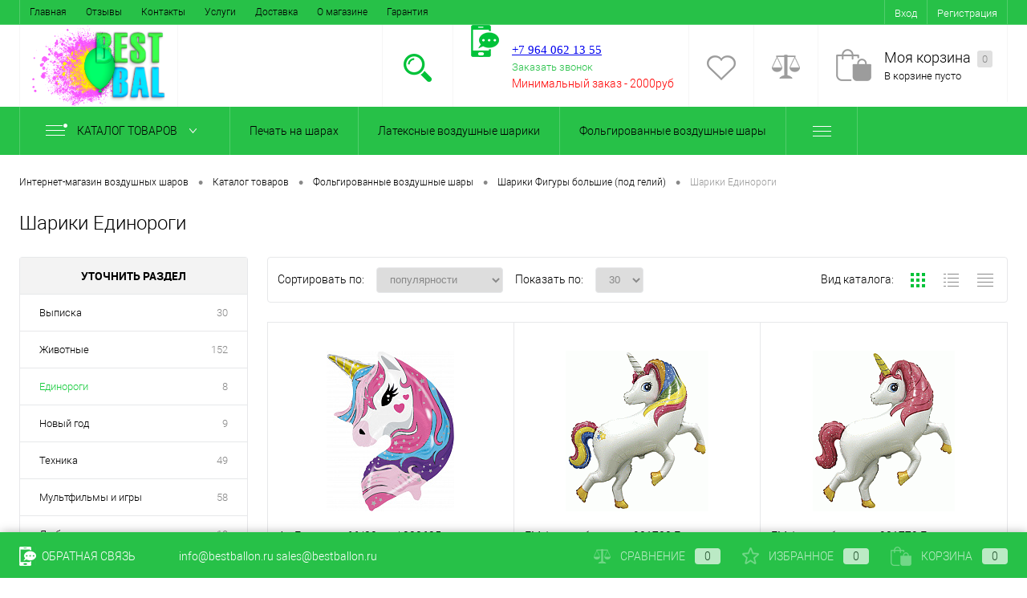

--- FILE ---
content_type: text/html; charset=UTF-8
request_url: https://tver.bestballon.ru/catalog/folgirovannye_vozdushnye_shary/figury_bolshie_pod_geliy/edinorogi/
body_size: 22020
content:
<!DOCTYPE html>
<html lang="ru">
	<head>
		<meta charset="UTF-8">
		<META NAME="viewport" content="width=device-width, initial-scale=1.0">
		<link rel="shortcut icon" type="image/x-icon" href="/favicon.ico" />
		<meta http-equiv="X-UA-Compatible" content="IE=edge">

		
		
		<!-- Google Tag Manager -->
		<script>(function(w,d,s,l,i){w[l]=w[l]||[];w[l].push({'gtm.start':
		new Date().getTime(),event:'gtm.js'});var f=d.getElementsByTagName(s)[0],j=d.createElement(s),dl=l!='dataLayer'?'&l='+l:'';j.async=true;j.src='https://www.googletagmanager.com/gtm.js?id='+i+dl;f.parentNode.insertBefore(j,f);
		})(window,document,'script','dataLayer','GTM-TN38TVD');</script>
		<!-- End Google Tag Manager -->

    
		<meta name="yandex-verification" content="a30f6a2423af5ebd" />


																										<meta http-equiv="Content-Type" content="text/html; charset=UTF-8" />
<meta name="robots" content="index, follow" />
<meta name="description" content="Интернет-магазин воздушных шариков «BestBallon» — купить шары Единороги оптом в городе Тверь, цена от производителя, звоните ☎ +7 (938) 886 95 95. " />
<link href="/bitrix/js/ui/design-tokens/dist/ui.design-tokens.min.css?168413854822029" type="text/css"  rel="stylesheet" />
<link href="/bitrix/js/ui/fonts/opensans/ui.font.opensans.min.css?16841383782320" type="text/css"  rel="stylesheet" />
<link href="/bitrix/js/main/popup/dist/main.popup.bundle.min.css?168413847525089" type="text/css"  rel="stylesheet" />
<link href="/bitrix/cache/css/s2/dresscodeV2/page_1bf80af4ad78d20380a521f9074c07bf/page_1bf80af4ad78d20380a521f9074c07bf_v1.css?176695036223378" type="text/css"  rel="stylesheet" />
<link href="/bitrix/cache/css/s2/dresscodeV2/template_8239711ad74d20dfcdc90e9ed02c7899/template_8239711ad74d20dfcdc90e9ed02c7899_v1.css?1766950348243529" type="text/css"  data-template-style="true" rel="stylesheet" />
<script type="text/javascript">if(!window.BX)window.BX={};if(!window.BX.message)window.BX.message=function(mess){if(typeof mess==='object'){for(let i in mess) {BX.message[i]=mess[i];} return true;}};</script>
<script type="text/javascript">(window.BX||top.BX).message({'JS_CORE_LOADING':'Загрузка...','JS_CORE_NO_DATA':'- Нет данных -','JS_CORE_WINDOW_CLOSE':'Закрыть','JS_CORE_WINDOW_EXPAND':'Развернуть','JS_CORE_WINDOW_NARROW':'Свернуть в окно','JS_CORE_WINDOW_SAVE':'Сохранить','JS_CORE_WINDOW_CANCEL':'Отменить','JS_CORE_WINDOW_CONTINUE':'Продолжить','JS_CORE_H':'ч','JS_CORE_M':'м','JS_CORE_S':'с','JSADM_AI_HIDE_EXTRA':'Скрыть лишние','JSADM_AI_ALL_NOTIF':'Показать все','JSADM_AUTH_REQ':'Требуется авторизация!','JS_CORE_WINDOW_AUTH':'Войти','JS_CORE_IMAGE_FULL':'Полный размер'});</script>

<script type="text/javascript" src="/bitrix/js/main/core/core.min.js?1684138591220477"></script>

<script>BX.setJSList(['/bitrix/js/main/core/core_ajax.js','/bitrix/js/main/core/core_promise.js','/bitrix/js/main/polyfill/promise/js/promise.js','/bitrix/js/main/loadext/loadext.js','/bitrix/js/main/loadext/extension.js','/bitrix/js/main/polyfill/promise/js/promise.js','/bitrix/js/main/polyfill/find/js/find.js','/bitrix/js/main/polyfill/includes/js/includes.js','/bitrix/js/main/polyfill/matches/js/matches.js','/bitrix/js/ui/polyfill/closest/js/closest.js','/bitrix/js/main/polyfill/fill/main.polyfill.fill.js','/bitrix/js/main/polyfill/find/js/find.js','/bitrix/js/main/polyfill/matches/js/matches.js','/bitrix/js/main/polyfill/core/dist/polyfill.bundle.js','/bitrix/js/main/core/core.js','/bitrix/js/main/polyfill/intersectionobserver/js/intersectionobserver.js','/bitrix/js/main/lazyload/dist/lazyload.bundle.js','/bitrix/js/main/polyfill/core/dist/polyfill.bundle.js','/bitrix/js/main/parambag/dist/parambag.bundle.js']);
</script>
<script type="text/javascript">(window.BX||top.BX).message({'pull_server_enabled':'N','pull_config_timestamp':'0','pull_guest_mode':'N','pull_guest_user_id':'0'});(window.BX||top.BX).message({'PULL_OLD_REVISION':'Для продолжения корректной работы с сайтом необходимо перезагрузить страницу.'});</script>
<script type="text/javascript">(window.BX||top.BX).message({'LANGUAGE_ID':'ru','FORMAT_DATE':'DD.MM.YYYY','FORMAT_DATETIME':'DD.MM.YYYY HH:MI:SS','COOKIE_PREFIX':'BITRIX_SM','SERVER_TZ_OFFSET':'10800','UTF_MODE':'Y','SITE_ID':'s2','SITE_DIR':'/','USER_ID':'','SERVER_TIME':'1768955609','USER_TZ_OFFSET':'0','USER_TZ_AUTO':'Y','bitrix_sessid':'1e4be45e52d9f07a30e131302f5de951'});</script>


<script type="text/javascript"  src="/bitrix/cache/js/s2/dresscodeV2/kernel_main/kernel_main_v1.js?1766996316190622"></script>
<script type="text/javascript" src="/bitrix/js/twim.recaptchafree/script.js?15459198784564"></script>
<script type="text/javascript" src="https://www.google.com/recaptcha/api.js?onload=onloadRecaptchafree&render=explicit&hl=ru"></script>
<script type="text/javascript" src="/bitrix/js/ui/dexie/dist/dexie3.bundle.min.js?168413838288295"></script>
<script type="text/javascript" src="/bitrix/js/main/core/core_ls.min.js?15428848187365"></script>
<script type="text/javascript" src="/bitrix/js/main/core/core_frame_cache.min.js?168413819911264"></script>
<script type="text/javascript" src="/bitrix/js/pull/protobuf/protobuf.min.js?168413747476433"></script>
<script type="text/javascript" src="/bitrix/js/pull/protobuf/model.min.js?168413747414190"></script>
<script type="text/javascript" src="/bitrix/js/rest/client/rest.client.min.js?16836438798529"></script>
<script type="text/javascript" src="/bitrix/js/pull/client/pull.client.min.js?168413853748309"></script>
<script type="text/javascript" src="/bitrix/js/main/popup/dist/main.popup.bundle.min.js?168413847065492"></script>
<script type="text/javascript">BX.setJSList(['/bitrix/js/main/core/core_fx.js','/bitrix/js/main/session.js','/bitrix/js/main/pageobject/pageobject.js','/bitrix/js/main/core/core_window.js','/bitrix/js/main/date/main.date.js','/bitrix/js/main/core/core_date.js','/bitrix/js/main/utils.js','/bitrix/js/main/dd.js','/bitrix/js/main/core/core_uf.js','/bitrix/js/main/core/core_dd.js','/bitrix/js/main/core/core_tooltip.js','/local/templates/dresscodeV2/components/bitrix/catalog/.default/script.js','/local/templates/dresscodeV2/components/bitrix/catalog.smart.filter/.default/script.js','/local/templates/dresscodeV2/js/jquery-1.11.0.min.js','/local/templates/dresscodeV2/js/jquery.easing.1.3.js','/local/templates/dresscodeV2/js/rangeSlider.js','/local/templates/dresscodeV2/js/system.js','/local/templates/dresscodeV2/js/topMenu.js','/local/templates/dresscodeV2/js/topSearch.js','/local/templates/dresscodeV2/js/dwCarousel.js','/local/templates/dresscodeV2/js/dwSlider.js','/local/templates/dresscodeV2/js/colorSwitcher.js','/local/templates/dresscodeV2/js/dwZoomer.js','/local/templates/dresscodeV2/components/bitrix/form.result.new/modal/script.js','/local/templates/dresscodeV2/components/dresscode/search.line/.default/script.js','/local/templates/dresscodeV2/components/bitrix/menu/catalogMenu/script.js','/local/templates/dresscodeV2/components/bitrix/catalog.bigdata.products/.default/script.js']);</script>
<script type="text/javascript">BX.setCSSList(['/local/templates/dresscodeV2/components/bitrix/catalog/.default/bitrix/catalog.section.list/level2/style.css','/local/templates/dresscodeV2/components/bitrix/catalog.smart.filter/.default/style.css','/local/templates/dresscodeV2/components/bitrix/catalog/.default/bitrix/catalog.section.list/catalog-pictures/style.css','/local/templates/dresscodeV2/components/bitrix/system.pagenavigation/round/style.css','/local/templates/dresscodeV2/components/bitrix/catalog.section/squares/style.css','/local/templates/dresscodeV2/fonts/roboto/roboto.css','/local/templates/dresscodeV2/themes/green/style.css','/local/templates/dresscodeV2/headers/header1/css/style.css','/local/templates/dresscodeV2/components/bitrix/menu/topMenu/style.css','/local/templates/dresscodeV2/components/bitrix/form.result.new/modal/style.css','/local/templates/dresscodeV2/components/dresscode/search.line/.default/style.css','/local/templates/dresscodeV2/components/bitrix/menu/catalogMenu/style.css','/local/templates/dresscodeV2/components/bitrix/breadcrumb/.default/style.css','/local/templates/dresscodeV2/components/bitrix/sale.viewed.product/.default/style.css','/local/templates/dresscodeV2/components/bitrix/catalog.top/.default/style.css','/local/templates/dresscodeV2/components/bitrix/catalog.bigdata.products/.default/style.css','/local/templates/dresscodeV2/styles.css','/local/templates/dresscodeV2/template_styles.css']);</script>
<script type="text/javascript">
					(function () {
						"use strict";

						var counter = function ()
						{
							var cookie = (function (name) {
								var parts = ("; " + document.cookie).split("; " + name + "=");
								if (parts.length == 2) {
									try {return JSON.parse(decodeURIComponent(parts.pop().split(";").shift()));}
									catch (e) {}
								}
							})("BITRIX_CONVERSION_CONTEXT_s2");

							if (cookie && cookie.EXPIRE >= BX.message("SERVER_TIME"))
								return;

							var request = new XMLHttpRequest();
							request.open("POST", "/bitrix/tools/conversion/ajax_counter.php", true);
							request.setRequestHeader("Content-type", "application/x-www-form-urlencoded");
							request.send(
								"SITE_ID="+encodeURIComponent("s2")+
								"&sessid="+encodeURIComponent(BX.bitrix_sessid())+
								"&HTTP_REFERER="+encodeURIComponent(document.referrer)
							);
						};

						if (window.frameRequestStart === true)
							BX.addCustomEvent("onFrameDataReceived", counter);
						else
							BX.ready(counter);
					})();
				</script>
<meta property="ya:interaction" content="XML_FORM" />
<meta property="ya:interaction:url" content="https://tver.bestballon.ru/catalog/folgirovannye_vozdushnye_shary/figury_bolshie_pod_geliy/edinorogi/?mode=xml" />
<link rel="canonical" href="https://tver.bestballon.ru/catalog/folgirovannye_vozdushnye_shary/figury_bolshie_pod_geliy/edinorogi/">
<meta property="og:locale" content="ru_RU" />
<meta property="og:type" content="website" />
<meta property="og:title" content="Шарики Единороги" />
<meta property="og:description" content="Интернет-магазин воздушных шариков «BestBallon» — купить шары Единороги оптом в городе Тверь, цена от производителя, звоните ☎ +7 (938) 886 95 95. " />
<meta property="og:url" content="https://tver.bestballon.ru/catalog/folgirovannye_vozdushnye_shary/figury_bolshie_pod_geliy/edinorogi/" />
<meta property="og:image" content="https://tver.bestballon.ru/logo.png" /> 
<meta property="og:site_name" content="Интернет-магазин воздушных шариков Bestballon.ru" />



<script type="text/javascript"  src="/bitrix/cache/js/s2/dresscodeV2/template_ca12be61a40a243b90fb89c2b5666201/template_ca12be61a40a243b90fb89c2b5666201_v1.js?1766950348244016"></script>
<script type="text/javascript"  src="/bitrix/cache/js/s2/dresscodeV2/page_95c0bb5fc45484d7a649dd510e28d7d6/page_95c0bb5fc45484d7a649dd510e28d7d6_v1.js?176695034826150"></script>
<script type="text/javascript">var _ba = _ba || []; _ba.push(["aid", "f60cc29ca4b8d9e53e5522984d39cff9"]); _ba.push(["host", "tver.bestballon.ru"]); (function() {var ba = document.createElement("script"); ba.type = "text/javascript"; ba.async = true;ba.src = (document.location.protocol == "https:" ? "https://" : "http://") + "bitrix.info/ba.js";var s = document.getElementsByTagName("script")[0];s.parentNode.insertBefore(ba, s);})();</script>
<script>new Image().src='https://bestballon.ru/bitrix/spread.php?s=QklUUklYX1NNX1NBTEVfVUlEAWExYzUwMmU3MTNjNWM1N2E5YzY2YTc0MjIxNDlkYjcxATE4MDAwNTk2MDkBLwEBAQI%3D&k=ae0534e7d319f1ea736dd56912fcf8ed';
</script>


				<title>ᐉ Шарики Единороги — купить оптом в городе Тверь, цены на шары Единороги от производителя</title>
	</head>
<body class="loading ">
	<!-- Google Tag Manager (noscript) -->
	<noscript><iframe src="https://www.googletagmanager.com/ns.html?id=GTM-TN38TVD";
	height="0" width="0" style="display:none;visibility:hidden"></iframe></noscript>
	<!-- End Google Tag Manager (noscript) -->

	<div id="panel">
			</div>
	<div id="foundation">    
    <div id="topHeader" class="color_theme">
	<div class="limiter">
			<ul id="topMenu">
					
							<li><a href="/index.php">Главная</a></li>
						
					
							<li><a href="/reviews/">Отзывы</a></li>
						
					
							<li><a href="/about/contacts/">Контакты</a></li>
						
					
							<li><a href="/services/">Услуги</a></li>
						
					
							<li><a href="/about/delivery/">Доставка</a></li>
						
					
							<li><a href="/about/">О магазине</a></li>
						
					
							<li><a href="/about/guaranty/">Гарантия</a></li>
						
			</ul>

		<ul id="topService" class="color_peach">
			<!--?
  if($_COOKIE["sotbit_regions_id"] != $_SESSION["SOTBIT_REGIONS"]["ID"]) {
    $_COOKIE["sotbit_regions_city_choosed"] = "N";
  }
  $APPLICATION->IncludeComponent(
      "sotbit:regions.choose",
      "regions_bb_rc",
      Array(
        "CACHE_TYPE" => "Y",
        "CACHE_TIME" => "36000000",      
      )
  );
?-->
				<li class="top-auth-login"><a href="/auth/?backurl=/catalog/folgirovannye_vozdushnye_shary/figury_bolshie_pod_geliy/edinorogi/">Вход</a></li>
	<li class="top-auth-register"><a href="/auth/?register=yes&amp;backurl=/catalog/folgirovannye_vozdushnye_shary/figury_bolshie_pod_geliy/edinorogi/">Регистрация</a></li>
		</ul>
	</div>
</div>
<div id="subHeader" class="color_peach">
	<div class="limiter">
		<div id="logo">
				<a href="/"><img src="/logo.png" alt=""></a>



		</div>
		<div id="headerTools">
			<ul class="tools">
				<li class="search">
					<div class="wrap">
						<a href="#" class="icon" id="openSearch"></a>
					</div>
				</li>
				<li class="telephone">
					<div class="wrap">
						<a href="/callback/" class="icon callBack"></a>
						<div class="nf">
							<br>
 <a href="tel:+79640621355"><span style="font-size: 11pt; font-family: Tahoma, Geneva;">+7 964 062 13 55</span></a><br>
 <span style="font-family: Tahoma, Geneva; font-size: 11pt;"> </span><span style="font-size: 11pt; font-family: Tahoma, Geneva;"> </span><span style="font-family: Tahoma, Geneva; font-size: 11pt;"> </span><span style="font-family: Tahoma, Geneva; font-size: 11pt;"> </span><span style="font-family: Tahoma, Geneva; font-size: 11pt;"> </span><span style="font-size: 11pt; font-family: Tahoma, Geneva;"> </span><span style="font-size: 11pt; font-family: Tahoma, Geneva;"> </span><span style="font-size: 11pt; font-family: Tahoma, Geneva;"> </span><span style="font-size: 11pt; font-family: Tahoma, Geneva;"> </span><a href="#" class="openWebFormModal link callBack" data-id="1">Заказать звонок</a>
<div class="webformModal" id="webFormDwModal_1">
	<div class="webformModalHideScrollBar">
		<div class="webformModalcn100">
			<div class="webformModalContainer">
				<div class="webFormDwModal" data-id="1">
																					<form name="SIMPLE_FORM_1" action="/catalog/folgirovannye_vozdushnye_shary/figury_bolshie_pod_geliy/edinorogi/" method="POST" enctype="multipart/form-data"><input type="hidden" name="sessid" id="sessid" value="1e4be45e52d9f07a30e131302f5de951" /><input type="hidden" name="WEB_FORM_ID" value="1" />																					<div class="webFormModalHeading">Заказать звонок<a href="#" class="webFormModalHeadingExit"></a></div>
																					<p class="webFormDescription">Ваше сообщение</p>
																			<div class="webFormItems">
																											<div class="webFormItem" id="WEB_FORM_ITEM_TELEPHONE">
											<div class="webFormItemCaption">
																																						<img src="/upload/form/47d/47d6b4a813cdf57832b39ee69455041c.png" class="webFormItemImage" alt="Ваш телефон">
																								<div class="webFormItemLabel">Ваш телефон<span class="webFormItemRequired">*</span></div>
											</div>
											<div class="webFormItemError"></div>
											<div class="webFormItemField" data-required="Y">
																									<input type="text"  class="inputtext"  name="form_text_1" value="" size="40">																							</div>
										</div>
																																				<div class="webFormItem" id="WEB_FORM_ITEM_NAME">
											<div class="webFormItemCaption">
																																						<img src="/upload/form/acd/acd371ce52c9b7ac5458f6cabfe64c72.png" class="webFormItemImage" alt="Ваше имя">
																								<div class="webFormItemLabel">Ваше имя</div>
											</div>
											<div class="webFormItemError"></div>
											<div class="webFormItemField">
																									<input type="text"  class="inputtext"  name="form_text_2" value="" size="40">																							</div>
										</div>
																									<div class="personalInfo">
									<div class="webFormItem">
										<div class="webFormItemError"></div>
										<div class="webFormItemField" data-required="Y">
											<input type="checkbox" id="personalInfoField" name="personalInfo" value="Y"><label for="personalInfoField">Я согласен на <a href="/personal-info/" class="pilink">обработку персональных данных.</a><span class="webFormItemRequired">*</span></label>
										</div>
									</div>
								</div>
																	<div class="webFormItem">
										<div class="webFormItemCaption">Защита от автоматического заполнения</div>
											<input type="hidden" name="captcha_sid" value="0ceba883c2659e5eea32dc6dacb40f55" class="webFormCaptchaSid" />
											<div class="webFormCaptchaPicture">
												<div class="g-recaptcha" data-theme="light" data-sitekey="6LfJw4QUAAAAAN6zFncNPOLaGcbYB9m7PtdEHvoF"  data-size="normal"  data-badge="bottomright" data-callback="RecaptchafreeSubmitForm"></div>
											</div>
											<!-- <div class="webFormCaptchaLabel">
												Введите символы с картинки<font color='red'><span class='form-required starrequired'>*</span></font>											</div> -->
										<div class="webFormItemField" data-required="Y">
											<input type="text" name="captcha_word" style="display:none" value="6LfJw" size="30" maxlength="50" value="" class="captcha_word" />
										</div>
									</div>
															</div>
												<div class="webFormError"></div>
						<div class="webFormTools">
							<div class="tb">
								<div class="tc">
									<input  type="submit" name="web_form_submit" value="Отправить" class="sendWebFormDw" />
									<input type="hidden" name="web_form_apply" value="Y" />
								</div>
								<div class="tc"><input type="reset" value="Сбросить" /></div>
							</div>
							<p><span class="form-required starrequired">*</span> - Поля, обязательные для заполнения</p>
						</div>
						</form>									</div>
			</div>
		</div>
	</div>
</div>
<div class="webFormMessage" id="webFormMessage_1">
	<div class="webFormMessageContainer">
		<div class="webFormMessageMiddle">
			<div class="webFormMessageHeading">Сообщение отправлено</div>
			<div class="webFormMessageDescription">Ваше сообщение успешно отправлено. В ближайшее время с Вами свяжется наш специалист</div>
			<a href="#" class="webFormMessageExit">Закрыть окно</a>
		</div>
	</div>
</div>
<script type="text/javascript">
	var webFormAjaxDir = "/local/templates/dresscodeV2/components/bitrix/form.result.new/modal/ajax.php";
	var webFormSiteId = "s2";
</script><br>
 
<div>
 <span style="color: #ff0000;">Минимальный заказ -&nbsp;2000руб</span>
</div>
 <span style="color: #ff0000; font-size: 10pt;"><br>
 <span style="font-family: Tahoma, Geneva;"> </span><span style="font-size: 9pt; font-family: Tahoma, Geneva;"> </span></span><br>
 <span style="font-family: Tahoma, Geneva;"> </span><span style="font-size: 9pt; font-family: Tahoma, Geneva;"> </span><span style="font-size: 9pt; font-family: Tahoma, Geneva;"> </span><span style="color: #ff0000; font-size: 9pt; font-family: Tahoma, Geneva;">.</span><br>						</div>
					</div>
				</li>
				<li class="wishlist">
					<div id="flushTopwishlist">
						
<div class="wrap">
	<a class="icon"></a>
	<div class="nf">
		<a class="heading">Избранное</a>
		<!--'start_frame_cache_zkASNO'-->							<span class="text">Нет товаров</span>
					<!--'end_frame_cache_zkASNO'-->	</div>
</div>
					</div>
				</li>
				<li class="compare">
					<div id="flushTopCompare">
						<div class="wrap">
	<a class="icon"></a>
	<div class="nf">
		<a class="heading">Сравнение</a>
		<!--'start_frame_cache_yqTuxz'-->					<span class="text">Нет товаров</span>
				<!--'end_frame_cache_yqTuxz'-->	</div>
</div>
					</div>
				</li>
         	 	<li class="cart">
         	 		<div id="flushTopCart">
<div class="wrap">
	<!--'start_frame_cache_FKauiI'-->	<a href="/personal/cart/" class="icon"></a>
		<div class="nf">
			<a href="/personal/cart/" class="heading">Моя корзина <ins>0</ins></a>
							<span class="text">В корзине пусто</span>
					</div>
	<!--'end_frame_cache_FKauiI'--></div>
</div></li>
			</ul>
		</div>
		<div id="topSearch">
	<form action="/search/" method="GET" id="topSearchForm" class="limiter">
		<table>
			<tr>
				<td class="searchField">
					<input type="text" name="q" value="" autocomplete="off" placeholder="Введите текст для поиска" id="searchQuery">
					<a href="#" id="topSeachCloseForm">Закрыть окно</a>
				</td>
				<td class="submit">
					<input type="hidden" name="r" value="Y">
					<input type="submit" name="send" value="Y" id="goSearch">
				</td>
			</tr>
		</table>
	</form>
</div>
<div id="searchResult"></div>
<div id="searchOverlap"></div>
<script>
	var searchAjaxPath = "/local/templates/dresscodeV2/components/dresscode/search.line/.default/ajax.php";
	var searchProductParams = '{"COMPONENT_TEMPLATE":".default","IBLOCK_TYPE":"catalog","IBLOCK_ID":"17","CACHE_TYPE":"A","CACHE_TIME":"3600000","PRICE_CODE":["4 \u0433\u0440\u0443\u043f\u0430","5 \u0433\u0440\u0443\u043f\u0430","1 \u0433\u0440\u0443\u043f\u0430","\u041e\u041f\u0422\u041e\u0412\u0410 \u0426\u0406\u041d\u0410","3 \u0433\u0440\u0443\u043f\u0430","2 \u0433\u0440\u0443\u043f\u0430"],"CONVERT_CURRENCY":"Y","LANGUAGE":"ru","CURRENCY_ID":"UAH","PROPERTY_CODE":["","OFFERS","ATT_BRAND","COLOR","ZOOM2","BATTERY_LIFE","SWITCH","GRAF_PROC","LENGTH_OF_CORD","DISPLAY","LOADING_LAUNDRY","FULL_HD_VIDEO_RECORD","INTERFACE","COMPRESSORS","Number_of_Outlets","MAX_RESOLUTION_VIDEO","MAX_BUS_FREQUENCY","MAX_RESOLUTION","FREEZER","POWER_SUB","POWER","HARD_DRIVE_SPACE","MEMORY","OS","ZOOM","PAPER_FEED","SUPPORTED_STANDARTS","VIDEO_FORMAT","SUPPORT_2SIM","MP3","ETHERNET_PORTS","MATRIX","CAMERA","PHOTOSENSITIVITY","DEFROST","SPEED_WIFI","SPIN_SPEED","PRINT_SPEED","SOCKET","IMAGE_STABILIZER","GSM","SIM","TYPE","MEMORY_CARD","TYPE_BODY","TYPE_MOUSE","TYPE_PRINT","CONNECTION","TYPE_OF_CONTROL","TYPE_DISPLAY","TYPE2","REFRESH_RATE","RANGE","AMOUNT_MEMORY","MEMORY_CAPACITY","VIDEO_BRAND","DIAGONAL","RESOLUTION","TOUCH","CORES","LINE_PROC","PROCESSOR","CLOCK_SPEED","TYPE_PROCESSOR","PROCESSOR_SPEED","HARD_DRIVE","HARD_DRIVE_TYPE","Number_of_memory_slots","MAXIMUM_MEMORY_FREQUENCY","TYPE_MEMORY","BLUETOOTH","FM","GPS","HDMI","SMART_TV","USB","WIFI","FLASH","ROTARY_DISPLAY","SUPPORT_3D","SUPPORT_3G","WITH_COOLER","FINGERPRINT","COLLECTION","TOTAL_OUTPUT_POWER","VID_ZASTECHKI","VID_SUMKI","VIDEO","PROFILE","VYSOTA_RUCHEK","GAS_CONTROL","WARRANTY","GRILL","MORE_PROPERTIES","GENRE","OTSEKOV","CONVECTION","INTAKE_POWER","NAZNAZHENIE","BULK","PODKLADKA","SURFACE_COATING","brand_tyres","SEASON","SEASONOST","DUST_COLLECTION","REF","COUNTRY_BRAND","DRYING","REMOVABLE_TOP_COVER","CONTROL","FINE_FILTER","FORM_FAKTOR","SKU_COLOR","CML2_ARTICLE","DELIVERY","PICKUP","USER_ID","BLOG_POST_ID","BLOG_COMMENTS_CNT","VOTE_COUNT","SHOW_MENU","SIMILAR_PRODUCT","RATING","RELATED_PRODUCT","VOTE_SUM",""],"~COMPONENT_TEMPLATE":".default","~IBLOCK_TYPE":"catalog","~IBLOCK_ID":"17","~CACHE_TYPE":"A","~CACHE_TIME":"3600000","~PRICE_CODE":["4 \u0433\u0440\u0443\u043f\u0430","5 \u0433\u0440\u0443\u043f\u0430","1 \u0433\u0440\u0443\u043f\u0430","\u041e\u041f\u0422\u041e\u0412\u0410 \u0426\u0406\u041d\u0410","3 \u0433\u0440\u0443\u043f\u0430","2 \u0433\u0440\u0443\u043f\u0430"],"~CONVERT_CURRENCY":"Y","~LANGUAGE":"ru","~CURRENCY_ID":"UAH","~PROPERTY_CODE":["","OFFERS","ATT_BRAND","COLOR","ZOOM2","BATTERY_LIFE","SWITCH","GRAF_PROC","LENGTH_OF_CORD","DISPLAY","LOADING_LAUNDRY","FULL_HD_VIDEO_RECORD","INTERFACE","COMPRESSORS","Number_of_Outlets","MAX_RESOLUTION_VIDEO","MAX_BUS_FREQUENCY","MAX_RESOLUTION","FREEZER","POWER_SUB","POWER","HARD_DRIVE_SPACE","MEMORY","OS","ZOOM","PAPER_FEED","SUPPORTED_STANDARTS","VIDEO_FORMAT","SUPPORT_2SIM","MP3","ETHERNET_PORTS","MATRIX","CAMERA","PHOTOSENSITIVITY","DEFROST","SPEED_WIFI","SPIN_SPEED","PRINT_SPEED","SOCKET","IMAGE_STABILIZER","GSM","SIM","TYPE","MEMORY_CARD","TYPE_BODY","TYPE_MOUSE","TYPE_PRINT","CONNECTION","TYPE_OF_CONTROL","TYPE_DISPLAY","TYPE2","REFRESH_RATE","RANGE","AMOUNT_MEMORY","MEMORY_CAPACITY","VIDEO_BRAND","DIAGONAL","RESOLUTION","TOUCH","CORES","LINE_PROC","PROCESSOR","CLOCK_SPEED","TYPE_PROCESSOR","PROCESSOR_SPEED","HARD_DRIVE","HARD_DRIVE_TYPE","Number_of_memory_slots","MAXIMUM_MEMORY_FREQUENCY","TYPE_MEMORY","BLUETOOTH","FM","GPS","HDMI","SMART_TV","USB","WIFI","FLASH","ROTARY_DISPLAY","SUPPORT_3D","SUPPORT_3G","WITH_COOLER","FINGERPRINT","COLLECTION","TOTAL_OUTPUT_POWER","VID_ZASTECHKI","VID_SUMKI","VIDEO","PROFILE","VYSOTA_RUCHEK","GAS_CONTROL","WARRANTY","GRILL","MORE_PROPERTIES","GENRE","OTSEKOV","CONVECTION","INTAKE_POWER","NAZNAZHENIE","BULK","PODKLADKA","SURFACE_COATING","brand_tyres","SEASON","SEASONOST","DUST_COLLECTION","REF","COUNTRY_BRAND","DRYING","REMOVABLE_TOP_COVER","CONTROL","FINE_FILTER","FORM_FAKTOR","SKU_COLOR","CML2_ARTICLE","DELIVERY","PICKUP","USER_ID","BLOG_POST_ID","BLOG_COMMENTS_CNT","VOTE_COUNT","SHOW_MENU","SIMILAR_PRODUCT","RATING","RELATED_PRODUCT","VOTE_SUM",""],"SEARCH_PROPERTIES":[]}';
</script>	</div>
</div>
<div class="menuContainerColor color_theme">
	
			<div id="mainMenuContainer">
			<div class="limiter">
				<a href="/catalog/" class="minCatalogButton" id="catalogSlideButton">
					<img src="/local/templates/dresscodeV2/images/catalogButton.png" alt=""> Каталог товаров				</a>
									<div id="menuCatalogSection">
						<div class="menuSection">
							<a href="/catalog/" class="catalogButton"><span class="catalogButtonImage"></span>Каталог товаров <span class="sectionMenuArrow"></span></a>
							<div class="drop">
								<div class="limiter">
									<ul class="menuSectionList">
																					<li class="sectionColumn">
												<div class="container">
																											<a href="/catalog/pechat_na_sharakh/" class="picture">
															<img src="/upload/resize_cache/iblock/7aa/200_130_1/7aa963d48801d700d0f34fdb585a41ac.jpg" alt="Печать на шарах">
														</a>
																										<a href="/catalog/pechat_na_sharakh/" class="menuLink">
														Печать на шарах													</a>
												</div>
											</li>
																					<li class="sectionColumn">
												<div class="container">
																											<a href="/catalog/lateksnye_vozdushnye_shariki/" class="picture">
															<img src="/upload/resize_cache/iblock/77e/200_130_1/77e31597b61ad14cffe7ca663feaff9d.jpg" alt="Латексные воздушные шарики">
														</a>
																										<a href="/catalog/lateksnye_vozdushnye_shariki/" class="menuLink">
														Латексные воздушные шарики													</a>
												</div>
											</li>
																					<li class="sectionColumn">
												<div class="container">
																											<a href="/catalog/folgirovannye_vozdushnye_shary/" class="picture">
															<img src="/upload/resize_cache/iblock/fc8/200_130_1/fc8b497b21113d540666f42c10501dcb.jpg" alt="Фольгированные воздушные шары">
														</a>
																										<a href="/catalog/folgirovannye_vozdushnye_shary/" class="menuLink">
														Фольгированные воздушные шары													</a>
												</div>
											</li>
																					<li class="sectionColumn">
												<div class="container">
																											<a href="/catalog/aksessuary_i_oborudovanie_dlya_sharov/" class="picture">
															<img src="/upload/resize_cache/iblock/aa8/200_130_1/aa88fa1d487d749745419753e6f401bb.jpg" alt="Аксессуары и оборудование для шаров">
														</a>
																										<a href="/catalog/aksessuary_i_oborudovanie_dlya_sharov/" class="menuLink">
														Аксессуары и оборудование для шаров													</a>
												</div>
											</li>
																					<li class="sectionColumn">
												<div class="container">
																											<a href="/catalog/tovary_dlya_prazdnika/" class="picture">
															<img src="/upload/resize_cache/iblock/27a/200_130_1/27a59a5131595224537196c40a4c665d.jpg" alt="Товары для праздника">
														</a>
																										<a href="/catalog/tovary_dlya_prazdnika/" class="menuLink">
														Товары для праздника													</a>
												</div>
											</li>
																			</ul>
								</div>
							</div>
						</div>
					</div>
								<ul id="mainMenu">
											<li class="eChild">
							<a href="/catalog/pechat_na_sharakh/" class="menuLink">
																Печать на шарах							</a>
													</li>
											<li class="eChild">
							<a href="/catalog/lateksnye_vozdushnye_shariki/" class="menuLink">
																Латексные воздушные шарики							</a>
														<div class="drop drop-menu-wrapper">
								<div class="limiter">
									<ul class="nextColumn drop-menu-content">
																																	<!-- <ul class="nextColumn"> -->
																											<li>
                                                            
                              <a href="/catalog/lateksnye_vozdushnye_shariki/kruglye_bez_risunka/" class="menu2Link">
                                <img src="/upload/uf/86d/86d990e97443c6c2cc9a95e769f79f66.svg">                                <span>Круглые без рисунка</span>
                              </a>                              
                              
																															<div class="drop2 drop-menu-wrapper">
																	<div class="limiter">
																		<ul class="nextColumn drop-menu-content">
																																							<li>
																					<a href="/catalog/lateksnye_vozdushnye_shariki/kruglye_bez_risunka/shary_3_8sm/" class="menu2Link">
																						<img src="">
                                            Шары 3&quot;/8см																					</a>
																				</li>
																																							<li>
																					<a href="/catalog/lateksnye_vozdushnye_shariki/kruglye_bez_risunka/shary_5_13sm/" class="menu2Link">
																						<img src="">
                                            Шары 5&quot;/13см																					</a>
																				</li>
																																							<li>
																					<a href="/catalog/lateksnye_vozdushnye_shariki/kruglye_bez_risunka/shary_10_23sm_11_27sm/" class="menu2Link">
																						<img src="">
                                            Шары 10&quot;/23см-11&quot;/27см																					</a>
																				</li>
																																							<li>
																					<a href="/catalog/lateksnye_vozdushnye_shariki/kruglye_bez_risunka/shary_12_30sm/" class="menu2Link">
																						<img src="">
                                            Шары 12&quot;/30см																					</a>
																				</li>
																																							<li>
																					<a href="/catalog/lateksnye_vozdushnye_shariki/kruglye_bez_risunka/shary_18_45sm/" class="menu2Link">
																						<img src="">
                                            Шары 18&quot;/45см																					</a>
																				</li>
																																							<li>
																					<a href="/catalog/lateksnye_vozdushnye_shariki/kruglye_bez_risunka/shary_8_22sm/" class="menu2Link">
																						<img src="">
                                            Шары 8&quot;/22см																					</a>
																				</li>
																																					</ul>
																	</div>
																</div>
																													</li>
																											<li>
                                                            
                              <a href="/catalog/lateksnye_vozdushnye_shariki/kruglye_s_risunkom/" class="menu2Link">
                                <img src="/upload/uf/057/057ddff24b29c2fb60910bf6402544b0.svg">                                <span>Круглые с рисунком</span>
                              </a>                              
                              
																													</li>
																											<li>
                                                            
                              <a href="/catalog/lateksnye_vozdushnye_shariki/shary_dlya_modelirovaniya/" class="menu2Link">
                                <img src="/upload/uf/91a/91a0f326cba3897faab66b089aa8d7a7.svg">                                <span>Шары для моделирования</span>
                              </a>                              
                              
																													</li>
																											<li>
                                                            
                              <a href="/catalog/lateksnye_vozdushnye_shariki/figurnye/" class="menu2Link">
                                <img src="/upload/uf/42d/42d871c9eac558d7bc2dcdc706022ab9.svg">                                <span>Фигурные</span>
                              </a>                              
                              
																													</li>
																									<!-- </ul> -->
																																												<!-- <ul class="nextColumn"> -->
																											<li>
                                                            
                              <a href="/catalog/lateksnye_vozdushnye_shariki/serdtsa/" class="menu2Link">
                                <img src="/upload/uf/959/959bd4d532cdc16c5256d0b539ce0d6a.svg">                                <span>Сердца</span>
                              </a>                              
                              
																															<div class="drop2 drop-menu-wrapper">
																	<div class="limiter">
																		<ul class="nextColumn drop-menu-content">
																																							<li>
																					<a href="/catalog/lateksnye_vozdushnye_shariki/serdtsa/serdtsa_s_risunkom/" class="menu2Link">
																						<img src="/upload/uf/884/8843f97f348cba3838bb2cea5ebffc5e.svg">
                                            Сердца с рисунком																					</a>
																				</li>
																																							<li>
																					<a href="/catalog/lateksnye_vozdushnye_shariki/serdtsa/serdtsa_bez_risunka/" class="menu2Link">
																						<img src="/upload/uf/c14/c143e212fff6def2de0b3e811a48d2ea.svg">
                                            Сердца без рисунка																					</a>
																				</li>
																																					</ul>
																	</div>
																</div>
																													</li>
																									<!-- </ul> -->
																														</ul>
								</div>
							</div>
													</li>
											<li class="eChild">
							<a href="/catalog/folgirovannye_vozdushnye_shary/" class="menuLink">
																Фольгированные воздушные шары							</a>
														<div class="drop drop-menu-wrapper">
								<div class="limiter">
									<ul class="nextColumn drop-menu-content">
																																	<!-- <ul class="nextColumn"> -->
																											<li>
                                                            
                              <a href="/catalog/folgirovannye_vozdushnye_shary/bukvy_nadpisi/" class="menu2Link">
                                                                <span>Буквы, надписи</span>
                              </a>                              
                              
																													</li>
																											<li>
                                                            
                              <a href="/catalog/folgirovannye_vozdushnye_shary/nabory_folgirovannykh_sharov_/" class="menu2Link">
                                                                <span>Наборы фольгированных шаров </span>
                              </a>                              
                              
																													</li>
																											<li>
                                                            
                              <a href="/catalog/folgirovannye_vozdushnye_shary/shar_bubbles_sfera_kub/" class="menu2Link">
                                <img src="/upload/uf/543/5437eb15dab77d7fb8dd14b9630dc165.jpg">                                <span>Шар Bubbles, Сфера, Куб</span>
                              </a>                              
                              
																													</li>
																									<!-- </ul> -->
																																												<!-- <ul class="nextColumn"> -->
																											<li>
                                                            
                              <a href="/catalog/folgirovannye_vozdushnye_shary/figury_bolshie_pod_geliy/" class="menu2Link">
                                <img src="/upload/uf/48d/48dd2ee79ef0fdfdaed1d2ac0e57ff71.svg">                                <span>Фигуры большие (под гелий)</span>
                              </a>                              
                              
																															<div class="drop2 drop-menu-wrapper">
																	<div class="limiter">
																		<ul class="nextColumn drop-menu-content">
																																							<li>
																					<a href="/catalog/folgirovannye_vozdushnye_shary/figury_bolshie_pod_geliy/vypiska/" class="menu2Link">
																						<img src="">
                                            Выписка																					</a>
																				</li>
																																							<li>
																					<a href="/catalog/folgirovannye_vozdushnye_shary/figury_bolshie_pod_geliy/zhivotnye/" class="menu2Link">
																						<img src="">
                                            Животные																					</a>
																				</li>
																																							<li>
																					<a href="/catalog/folgirovannye_vozdushnye_shary/figury_bolshie_pod_geliy/edinorogi/" class="menu2Link">
																						<img src="">
                                            Единороги																					</a>
																				</li>
																																							<li>
																					<a href="/catalog/folgirovannye_vozdushnye_shary/figury_bolshie_pod_geliy/novyy_god/" class="menu2Link">
																						<img src="">
                                            Новый год																					</a>
																				</li>
																																							<li>
																					<a href="/catalog/folgirovannye_vozdushnye_shary/figury_bolshie_pod_geliy/tekhnika_/" class="menu2Link">
																						<img src="">
                                            Техника 																					</a>
																				</li>
																																							<li>
																					<a href="/catalog/folgirovannye_vozdushnye_shary/figury_bolshie_pod_geliy/multfilmy_i_igry/" class="menu2Link">
																						<img src="">
                                            Мультфильмы и игры																					</a>
																				</li>
																																							<li>
																					<a href="/catalog/folgirovannye_vozdushnye_shary/figury_bolshie_pod_geliy/lyubov/" class="menu2Link">
																						<img src="">
                                            Любовь																					</a>
																				</li>
																																							<li>
																					<a href="/catalog/folgirovannye_vozdushnye_shary/figury_bolshie_pod_geliy/eda/" class="menu2Link">
																						<img src="">
                                            Еда																					</a>
																				</li>
																																							<li>
																					<a href="/catalog/folgirovannye_vozdushnye_shary/figury_bolshie_pod_geliy/kosmos/" class="menu2Link">
																						<img src="">
                                            Космос																					</a>
																				</li>
																																							<li>
																					<a href="/catalog/folgirovannye_vozdushnye_shary/figury_bolshie_pod_geliy/raznoe/" class="menu2Link">
																						<img src="">
                                            Разное																					</a>
																				</li>
																																					</ul>
																	</div>
																</div>
																													</li>
																									<!-- </ul> -->
																																												<!-- <ul class="nextColumn"> -->
																											<li>
                                                            
                              <a href="/catalog/folgirovannye_vozdushnye_shary/figury_malenkie_na_palochku/" class="menu2Link">
                                <img src="/upload/uf/946/94637756d53cc9aa67e92b7a3d37be75.svg">                                <span>Фигуры маленькие (на палочку)</span>
                              </a>                              
                              
																													</li>
																											<li>
                                                            
                              <a href="/catalog/folgirovannye_vozdushnye_shary/serdtsa_krugi_i_zvezdy_s_risunkom/" class="menu2Link">
                                <img src="/upload/uf/019/01983281bb71b02fbf1ce88699ca75af.svg">                                <span>Сердца, круги и звезды с рисунком</span>
                              </a>                              
                              
																															<div class="drop2 drop-menu-wrapper">
																	<div class="limiter">
																		<ul class="nextColumn drop-menu-content">
																																							<li>
																					<a href="/catalog/folgirovannye_vozdushnye_shary/serdtsa_krugi_i_zvezdy_s_risunkom/flexmetal_1/" class="menu2Link">
																						<img src="">
                                            Flexmetal																					</a>
																				</li>
																																							<li>
																					<a href="/catalog/folgirovannye_vozdushnye_shary/serdtsa_krugi_i_zvezdy_s_risunkom/agura/" class="menu2Link">
																						<img src="">
                                            Agura																					</a>
																				</li>
																																					</ul>
																	</div>
																</div>
																													</li>
																											<li>
                                                            
                              <a href="/catalog/folgirovannye_vozdushnye_shary/oformitelskie_bez_risunka/" class="menu2Link">
                                <img src="/upload/uf/9a6/9a6df202bfa670b139781a24a71f2f41.svg">                                <span>Оформительские без рисунка</span>
                              </a>                              
                              
																															<div class="drop2 drop-menu-wrapper">
																	<div class="limiter">
																		<ul class="nextColumn drop-menu-content">
																																							<li>
																					<a href="/catalog/folgirovannye_vozdushnye_shary/oformitelskie_bez_risunka/agura_agura_/" class="menu2Link">
																						<img src="">
                                            Agura (Агура) 																					</a>
																				</li>
																																							<li>
																					<a href="/catalog/folgirovannye_vozdushnye_shary/oformitelskie_bez_risunka/flexmetal/" class="menu2Link">
																						<img src="">
                                            Flexmetal																					</a>
																				</li>
																																							<li>
																					<a href="/catalog/folgirovannye_vozdushnye_shary/oformitelskie_bez_risunka/kitay/" class="menu2Link">
																						<img src="">
                                            Китай																					</a>
																				</li>
																																					</ul>
																	</div>
																</div>
																													</li>
																											<li>
                                                            
                              <a href="/catalog/folgirovannye_vozdushnye_shary/tsifry/" class="menu2Link">
                                <img src="/upload/uf/149/1491a372330d3d36a7a4c250118093b3.svg">                                <span>Цифры</span>
                              </a>                              
                              
																															<div class="drop2 drop-menu-wrapper">
																	<div class="limiter">
																		<ul class="nextColumn drop-menu-content">
																																							<li>
																					<a href="/catalog/folgirovannye_vozdushnye_shary/tsifry/tsifry_agura_agura/" class="menu2Link">
																						<img src="/upload/uf/082/0824be6483aa9ff351bc5d39d9ec245c.png">
                                            Цифры Агура (Agura)																					</a>
																				</li>
																																							<li>
																					<a href="/catalog/folgirovannye_vozdushnye_shary/tsifry/tsifry_flexmetal/" class="menu2Link">
																						<img src="/upload/uf/7f3/7f325f5cd17756c18a85da6257f7d9a1.gif">
                                            Цифры Flexmetal																					</a>
																				</li>
																																							<li>
																					<a href="/catalog/folgirovannye_vozdushnye_shary/tsifry/tsifry_bestbal/" class="menu2Link">
																						<img src="">
                                            Цифры BestBal																					</a>
																				</li>
																																					</ul>
																	</div>
																</div>
																													</li>
																									<!-- </ul> -->
																														</ul>
								</div>
							</div>
													</li>
											<li class="eChild">
							<a href="/catalog/aksessuary_i_oborudovanie_dlya_sharov/" class="menuLink">
																Аксессуары и оборудование для шаров							</a>
														<div class="drop drop-menu-wrapper">
								<div class="limiter">
									<ul class="nextColumn drop-menu-content">
																																	<!-- <ul class="nextColumn"> -->
																											<li>
                                                            
                              <a href="/catalog/aksessuary_i_oborudovanie_dlya_sharov/zanaveska_dozhdik/" class="menu2Link">
                                                                <span>Занавеска &quot;Дождик&quot;</span>
                              </a>                              
                              
																													</li>
																									<!-- </ul> -->
																																												<!-- <ul class="nextColumn"> -->
																											<li>
                                                            
                              <a href="/catalog/aksessuary_i_oborudovanie_dlya_sharov/geliy_i_oborudovanie/" class="menu2Link">
                                <img src="/upload/uf/4ad/4ad04992046441d16d0131d1a548c2f6.svg">                                <span>Гелий и оборудование</span>
                              </a>                              
                              
																													</li>
																											<li>
                                                            
                              <a href="/catalog/aksessuary_i_oborudovanie_dlya_sharov/sredstvo_dlya_obrabotki_sharov/" class="menu2Link">
                                <img src="/upload/uf/af7/af7cd441520cfbc77516c3c6d5887685.svg">                                <span>Средство для обработки шаров</span>
                              </a>                              
                              
																													</li>
																											<li>
                                                            
                              <a href="/catalog/aksessuary_i_oborudovanie_dlya_sharov/lenta_dlya_sharov/" class="menu2Link">
                                <img src="/upload/uf/315/3151bd86e45bd72f6b6818bdd248abc9.svg">                                <span>Лента для шаров</span>
                              </a>                              
                              
																													</li>
																											<li>
                                                            
                              <a href="/catalog/aksessuary_i_oborudovanie_dlya_sharov/palochki_i_nasadki/" class="menu2Link">
                                <img src="/upload/uf/afd/afd7963af293974406e323ab2845f54e.svg">                                <span>Палочки и насадки</span>
                              </a>                              
                              
																													</li>
																											<li>
                                                            
                              <a href="/catalog/aksessuary_i_oborudovanie_dlya_sharov/kompressory_i_nasosy/" class="menu2Link">
                                <img src="/upload/uf/f9f/f9fb918e08552562849c6d99ad7baa8e.svg">                                <span>Компрессоры и насосы</span>
                              </a>                              
                              
																													</li>
																											<li>
                                                            
                              <a href="/catalog/aksessuary_i_oborudovanie_dlya_sharov/katalogi/" class="menu2Link">
                                <img src="/upload/uf/290/290a887f27cde1117a177c153e97ab11.svg">                                <span>Каталоги</span>
                              </a>                              
                              
																													</li>
																											<li>
                                                            
                              <a href="/catalog/aksessuary_i_oborudovanie_dlya_sharov/konfetti/" class="menu2Link">
                                <img src="/upload/uf/ed8/ed896c3bf0a66b2932d9dd5585d6ec87.svg">                                <span>Конфетти</span>
                              </a>                              
                              
																													</li>
																									<!-- </ul> -->
																														</ul>
								</div>
							</div>
													</li>
											<li class="eChild">
							<a href="/catalog/tovary_dlya_prazdnika/" class="menuLink">
																Товары для праздника							</a>
														<div class="drop drop-menu-wrapper">
								<div class="limiter">
									<ul class="nextColumn drop-menu-content">
																																	<!-- <ul class="nextColumn"> -->
																											<li>
                                                            
                              <a href="/catalog/tovary_dlya_prazdnika/svechi/" class="menu2Link">
                                                                <span>Свечи</span>
                              </a>                              
                              
																													</li>
																									<!-- </ul> -->
																														</ul>
								</div>
							</div>
													</li>
									</ul>
			</div>
		</div>
	</div>

<script type="application/ld+json">
    {
        "@context": "http://schema.org",
        "@type": "WebSite",
        "url": "https://bestballon.ru/",
            "potentialAction": {
            "@type": "SearchAction",
            "target": "https://bestballon.ru/search/?q={query}",
            "query-input": "required name=query"
        }
    }
</script>		<div id="main">
			<div class="limiter">
													<div id="breadcrumbs"><ul><li itemscope itemtype="http://data-vocabulary.org/Breadcrumb"><a href="/" title="Интернет-магазин воздушных шаров" itemprop="url"><span itemprop="title">Интернет-магазин воздушных шаров</span></a></li><li><span class="arrow"> &bull; </span></li><li itemscope itemtype="http://data-vocabulary.org/Breadcrumb"><a href="/catalog/" title="Каталог товаров" itemprop="url"><span itemprop="title">Каталог товаров</span></a></li><li><span class="arrow"> &bull; </span></li><li itemscope itemtype="http://data-vocabulary.org/Breadcrumb"><a href="/catalog/folgirovannye_vozdushnye_shary/" title="Фольгированные воздушные шары" itemprop="url"><span itemprop="title">Фольгированные воздушные шары</span></a></li><li><span class="arrow"> &bull; </span></li><li itemscope itemtype="http://data-vocabulary.org/Breadcrumb"><a href="/catalog/folgirovannye_vozdushnye_shary/figury_bolshie_pod_geliy/" title="Шарики Фигуры большие (под гелий)" itemprop="url"><span itemprop="title">Шарики Фигуры большие (под гелий)</span></a></li><li><span class="arrow"> &bull; </span></li><li><span class="changeName">Шарики Единороги</span></li></ul></div>						
	

<h1>Шарики Единороги</h1>
	<div id="catalogColumn">
	<div class="leftColumn">

				<div id="nextSection">
		<div class="title">Уточнить раздел</div>
		<ul>
				    			    			<li>
		    			<span class="sectionLine">
		    				<span class="sectionColumn"><a href="/catalog/folgirovannye_vozdushnye_shary/figury_bolshie_pod_geliy/vypiska/" class="">Выписка</a></span>
		    				<span class="sectionColumn last"><a href="/catalog/folgirovannye_vozdushnye_shary/figury_bolshie_pod_geliy/vypiska/" class="cnt">30</a></span>
		    			</span>
	    			</li>
	    				    	    			    			<li>
		    			<span class="sectionLine">
		    				<span class="sectionColumn"><a href="/catalog/folgirovannye_vozdushnye_shary/figury_bolshie_pod_geliy/zhivotnye/" class="">Животные</a></span>
		    				<span class="sectionColumn last"><a href="/catalog/folgirovannye_vozdushnye_shary/figury_bolshie_pod_geliy/zhivotnye/" class="cnt">152</a></span>
		    			</span>
	    			</li>
	    				    	    			    			<li>
		    			<span class="sectionLine">
		    				<span class="sectionColumn"><a href="/catalog/folgirovannye_vozdushnye_shary/figury_bolshie_pod_geliy/edinorogi/" class="selected">Единороги</a></span>
		    				<span class="sectionColumn last"><a href="/catalog/folgirovannye_vozdushnye_shary/figury_bolshie_pod_geliy/edinorogi/" class="cnt">8</a></span>
		    			</span>
	    			</li>
	    				    	    			    			<li>
		    			<span class="sectionLine">
		    				<span class="sectionColumn"><a href="/catalog/folgirovannye_vozdushnye_shary/figury_bolshie_pod_geliy/novyy_god/" class="">Новый год</a></span>
		    				<span class="sectionColumn last"><a href="/catalog/folgirovannye_vozdushnye_shary/figury_bolshie_pod_geliy/novyy_god/" class="cnt">9</a></span>
		    			</span>
	    			</li>
	    				    	    			    			<li>
		    			<span class="sectionLine">
		    				<span class="sectionColumn"><a href="/catalog/folgirovannye_vozdushnye_shary/figury_bolshie_pod_geliy/tekhnika_/" class="">Техника </a></span>
		    				<span class="sectionColumn last"><a href="/catalog/folgirovannye_vozdushnye_shary/figury_bolshie_pod_geliy/tekhnika_/" class="cnt">49</a></span>
		    			</span>
	    			</li>
	    				    	    			    			<li>
		    			<span class="sectionLine">
		    				<span class="sectionColumn"><a href="/catalog/folgirovannye_vozdushnye_shary/figury_bolshie_pod_geliy/multfilmy_i_igry/" class="">Мультфильмы и игры</a></span>
		    				<span class="sectionColumn last"><a href="/catalog/folgirovannye_vozdushnye_shary/figury_bolshie_pod_geliy/multfilmy_i_igry/" class="cnt">58</a></span>
		    			</span>
	    			</li>
	    				    	    			    			<li>
		    			<span class="sectionLine">
		    				<span class="sectionColumn"><a href="/catalog/folgirovannye_vozdushnye_shary/figury_bolshie_pod_geliy/lyubov/" class="">Любовь</a></span>
		    				<span class="sectionColumn last"><a href="/catalog/folgirovannye_vozdushnye_shary/figury_bolshie_pod_geliy/lyubov/" class="cnt">10</a></span>
		    			</span>
	    			</li>
	    				    	    			    			<li>
		    			<span class="sectionLine">
		    				<span class="sectionColumn"><a href="/catalog/folgirovannye_vozdushnye_shary/figury_bolshie_pod_geliy/eda/" class="">Еда</a></span>
		    				<span class="sectionColumn last"><a href="/catalog/folgirovannye_vozdushnye_shary/figury_bolshie_pod_geliy/eda/" class="cnt">6</a></span>
		    			</span>
	    			</li>
	    				    	    			    			<li>
		    			<span class="sectionLine">
		    				<span class="sectionColumn"><a href="/catalog/folgirovannye_vozdushnye_shary/figury_bolshie_pod_geliy/kosmos/" class="">Космос</a></span>
		    				<span class="sectionColumn last"><a href="/catalog/folgirovannye_vozdushnye_shary/figury_bolshie_pod_geliy/kosmos/" class="cnt">5</a></span>
		    			</span>
	    			</li>
	    				    	    			    			<li>
		    			<span class="sectionLine">
		    				<span class="sectionColumn"><a href="/catalog/folgirovannye_vozdushnye_shary/figury_bolshie_pod_geliy/raznoe/" class="">Разное</a></span>
		    				<span class="sectionColumn last"><a href="/catalog/folgirovannye_vozdushnye_shary/figury_bolshie_pod_geliy/raznoe/" class="cnt">41</a></span>
		    			</span>
	    			</li>
	    				    	
		</ul>
	</div>
	<div id="smartFilter">
	<span class="heading">Фильтр по параметрам</span>
	<form name="arrFilter_form" action="/catalog/folgirovannye_vozdushnye_shary/figury_bolshie_pod_geliy/edinorogi/" method="GET" id="smartFilterForm">
		
						<div class="paramsBox">
										<div class="params">
						<div class="rangeSlider" id="sl_5">
							<label>От</label><input name="arrFilter_P5_MIN" type="text" value="139" id="arrFilter_P5_MIN" onchange="smartFilter.keyup(this)" data-val="139">
							<label>До</label><input name="arrFilter_P5_MAX" type="text" value="180" id="arrFilter_P5_MAX" onchange="smartFilter.keyup(this)" data-val="180">
							<div class="slider">
								<div class="handler">
									<div class="blackoutLeft"><ins id="s_arrFilter_P5_MIN" class="left"></ins></div>
									<div class="blackoutRight"><ins id="s_arrFilter_P5_MAX" class="right"></ins></div>
								</div>
							</div>
						</div>
					</div>	


					<script>
						$(function(){
							$("#sl_5").rangeSlider({
								min: 139,
								max: 180,
								step: 1,
								leftButton: '#s_arrFilter_P5_MIN',
								rightButton: '#s_arrFilter_P5_MAX',
								inputLeft: '#arrFilter_P5_MIN',
								inputRight: '#arrFilter_P5_MAX'
							});
						});
					</script>
				</div>
						<div class="paramsBox">
				<div class="paramsBoxTitle">
										<span>Производитель</span>

				</div> <ins class="propExpander expanded"></ins>
				<div class="params  ">
																			<ul class="checkbox">
																	<li class="">
										<input 
											type="checkbox"
											value="Y"
											name="arrFilter_252_4101649645"
											id="arrFilter_252_4101649645"
											onclick="smartFilter.click(this)" 
																																/>
										<label for="arrFilter_252_4101649645" data-role="label_arrFilter_252_4101649645">
											Flexmetal																					</label>
									</li>
								
															</ul>
									</div>
			</div>
					<div class="paramsBox">
				<div class="paramsBoxTitle">
										<span>Тема шарика</span>

				</div> <ins class="propExpander expanded"></ins>
				<div class="params  ">
																			<ul class="checkbox">
																	<li class="">
										<input 
											type="checkbox"
											value="Y"
											name="arrFilter_263_1745962042"
											id="arrFilter_263_1745962042"
											onclick="smartFilter.click(this)" 
																																/>
										<label for="arrFilter_263_1745962042" data-role="label_arrFilter_263_1745962042">
											Герои мультфильмов																					</label>
									</li>
																	<li class="">
										<input 
											type="checkbox"
											value="Y"
											name="arrFilter_263_3949492563"
											id="arrFilter_263_3949492563"
											onclick="smartFilter.click(this)" 
																																/>
										<label for="arrFilter_263_3949492563" data-role="label_arrFilter_263_3949492563">
											Животные																					</label>
									</li>
								
															</ul>
									</div>
			</div>
				<ul id="smartFilterControls">
			<li><a id="set_filter" href="#">Показать <span id="set_filter_num"></span></a>
			<li><a id="del_filter" href="#">Сбросить</a>
		</ul>
		<div id="modef" style="display:none">
			<a href="#" class="close"></a>
			Выбрано: <span id="modef_num">0</span>			<a href="/catalog/folgirovannye_vozdushnye_shary/figury_bolshie_pod_geliy/edinorogi/filter/clear/apply/" id="modef_send" class="modef_send_link">Показать</a>
		</div>
	</form>
</div>
<script>
	var smartFilter = new JCSmartFilter('/catalog/folgirovannye_vozdushnye_shary/figury_bolshie_pod_geliy/edinorogi/', 'VERTICAL', {'SEF_SET_FILTER_URL':'/catalog/folgirovannye_vozdushnye_shary/figury_bolshie_pod_geliy/edinorogi/filter/clear/apply/','SEF_DEL_FILTER_URL':'/catalog/folgirovannye_vozdushnye_shary/figury_bolshie_pod_geliy/edinorogi/filter/clear/apply/'});
	var	SMART_FILTER_LANG = {
		HIDE_ALL: "Скрыть",
		SHOW_ALL: "Показать ещё"
	};
</script>
	</div>
	<div class="rightColumn">
	
		
	
	
	
	
	
	
		<div id="catalog">
				<div id="catalogLine">
							<div class="column">
					<div class="label">
						Сортировать по:					</div>
					<select name="sortFields" id="selectSortParams">
													<option value="/catalog/folgirovannye_vozdushnye_shary/figury_bolshie_pod_geliy/edinorogi/?SORT_FIELD=SHOWS">популярности</option>
													<option value="/catalog/folgirovannye_vozdushnye_shary/figury_bolshie_pod_geliy/edinorogi/?SORT_FIELD=NAME">алфавиту</option>
													<option value="/catalog/folgirovannye_vozdushnye_shary/figury_bolshie_pod_geliy/edinorogi/?SORT_FIELD=PRICE_ASC">увеличению цены</option>
													<option value="/catalog/folgirovannye_vozdushnye_shary/figury_bolshie_pod_geliy/edinorogi/?SORT_FIELD=PRICE_DESC">уменьшению цены</option>
											</select>
				</div>
										<div class="column">
					<div class="label">
						Показать по:					</div>
					<select name="countElements" id="selectCountElements">
													<option value="/catalog/folgirovannye_vozdushnye_shary/figury_bolshie_pod_geliy/edinorogi/?SORT_TO=30">30</option>
													<option value="/catalog/folgirovannye_vozdushnye_shary/figury_bolshie_pod_geliy/edinorogi/?SORT_TO=60">60</option>
													<option value="/catalog/folgirovannye_vozdushnye_shary/figury_bolshie_pod_geliy/edinorogi/?SORT_TO=90">90</option>
											</select>
				</div>
										<div class="column">
					<div class="label">
						Вид каталога:					</div>
					<div class="viewList">
													<div class="element"><a class="squares selected"></a></div>
													<div class="element"><a href="/catalog/folgirovannye_vozdushnye_shary/figury_bolshie_pod_geliy/edinorogi/?VIEW=LINE" class="line"></a></div>
													<div class="element"><a href="/catalog/folgirovannye_vozdushnye_shary/figury_bolshie_pod_geliy/edinorogi/?VIEW=TABLE" class="table"></a></div>
											</div>
				</div>
					</div>
		
		

					<div itemscope itemtype="http://schema.org/Product" class="microdata">
			<p itemprop="name">Единороги</p>
			<div itemtype="http://schema.org/AggregateOffer" itemscope="" itemprop="offers">
				<meta content="8" itemprop="offerCount">
				<meta content="139" itemprop="lowPrice">
				<meta content="180" itemprop="highPrice">
				<meta content="RUB" itemprop="priceCurrency">
			</div>
		</div>
	
	<div class="items productList">
					            			<div class="item product sku " id="bx_3966226736_10682" data-product-id="10682" data-iblock-id="" data-prop-id="" data-product-width="220" data-product-height="200" data-hide-measure="N" data-price-code="4 група||5 група||1 група||ОПТОВА ЦІНА||3 група||2 група">
				<div class="tabloid">
					<a href="#" class="removeFromWishlist" data-id="10682"></a>
															<a href="/catalog/folgirovannye_vozdushnye_shary/figury_bolshie_pod_geliy/edinorogi/ag_edinorog_66_80_sm_220625_ind_upakovka.html" class="picture">
						<img src="/upload/resize_cache/iblock/b13/220_200_1/b13d022a4489796d427d2b19784516b8.jpg" alt="Ag Единорог 66/80 см / 220625 инд.упаковка" title="Ag Единорог 66/80 см / 220625 инд.упаковка">
						<span class="getFastView" data-id="10682">Быстрый просмотр</span>
					</a>
					<a href="/catalog/folgirovannye_vozdushnye_shary/figury_bolshie_pod_geliy/edinorogi/ag_edinorog_66_80_sm_220625_ind_upakovka.html" class="name"><span class="middle">Ag Единорог 66/80 см / 220625 инд.упаковка</span></a>

                                                    <a class="price" >180 руб.                                      <span class="measure"> / шт</span>
                                                    </a>
              								<a href="#" class="addCart" data-id="10682">
										<img src="/local/templates/dresscodeV2/images/incart.png" alt="" class="icon">В корзину									</a>
                                
					<div class="optional">
						<div class="row">
							<a href="#" class="fastBack label" data-id="10682"><img src="/local/templates/dresscodeV2/images/fastBack.png" alt="" class="icon">Купить в 1 клик</a>
							<a href="#" class="addCompare label" data-id="10682"><img src="/local/templates/dresscodeV2/images/compare.png" alt="" class="icon">К сравнению</a>
						</div>
						<div class="row">
							<a href="#" class="addWishlist label" data-id="10682"><img src="/local/templates/dresscodeV2/images/wishlist.png" alt="" class="icon">В избранное</a>
																								<span class="inStock label changeAvailable"><img src="/local/templates/dresscodeV2/images/inStock.png" alt="В наличии" class="icon"><span>В наличии</span></span>
																					</div>
					</div>
									</div>
			</div>
					            			<div class="item product sku " id="bx_3966226736_9301" data-product-id="9301" data-iblock-id="" data-prop-id="" data-product-width="220" data-product-height="200" data-hide-measure="N" data-price-code="4 група||5 група||1 група||ОПТОВА ЦІНА||3 група||2 група">
				<div class="tabloid">
					<a href="#" class="removeFromWishlist" data-id="9301"></a>
															<a href="/catalog/folgirovannye_vozdushnye_shary/figury_bolshie_pod_geliy/edinorogi/fm_figura_bolshaya_901780_edinorog_raduzhnyy_folga.html" class="picture">
						<img src="/upload/resize_cache/iblock/2d2/220_200_1/2d2e087f171f4ea52757b914daa5e77b.gif" alt="FM фигура большая 901780 Единорог радужный Фольга" title="FM фигура большая 901780 Единорог радужный Фольга">
						<span class="getFastView" data-id="9301">Быстрый просмотр</span>
					</a>
					<a href="/catalog/folgirovannye_vozdushnye_shary/figury_bolshie_pod_geliy/edinorogi/fm_figura_bolshaya_901780_edinorog_raduzhnyy_folga.html" class="name"><span class="middle">FM фигура большая 901780 Единорог радужный Фольга</span></a>

                                                    <a class="price" >163 руб.                                      <span class="measure"> / шт</span>
                                                    </a>
              								<a href="#" class="addCart" data-id="9301">
										<img src="/local/templates/dresscodeV2/images/incart.png" alt="" class="icon">В корзину									</a>
                                
					<div class="optional">
						<div class="row">
							<a href="#" class="fastBack label" data-id="9301"><img src="/local/templates/dresscodeV2/images/fastBack.png" alt="" class="icon">Купить в 1 клик</a>
							<a href="#" class="addCompare label" data-id="9301"><img src="/local/templates/dresscodeV2/images/compare.png" alt="" class="icon">К сравнению</a>
						</div>
						<div class="row">
							<a href="#" class="addWishlist label" data-id="9301"><img src="/local/templates/dresscodeV2/images/wishlist.png" alt="" class="icon">В избранное</a>
																								<span class="inStock label changeAvailable"><img src="/local/templates/dresscodeV2/images/inStock.png" alt="В наличии" class="icon"><span>В наличии</span></span>
																					</div>
					</div>
									</div>
			</div>
					            			<div class="item product sku " id="bx_3966226736_9303" data-product-id="9303" data-iblock-id="" data-prop-id="" data-product-width="220" data-product-height="200" data-hide-measure="N" data-price-code="4 група||5 група||1 група||ОПТОВА ЦІНА||3 група||2 група">
				<div class="tabloid">
					<a href="#" class="removeFromWishlist" data-id="9303"></a>
															<a href="/catalog/folgirovannye_vozdushnye_shary/figury_bolshie_pod_geliy/edinorogi/fm_figura_bolshaya_901779_edinorog_rozovyy_folga.html" class="picture">
						<img src="/upload/resize_cache/iblock/faf/220_200_1/faf7b8c0bdae1e615c0a7b261e1da59b.gif" alt="FM фигура большая 901779 Единорог розовый Фольга" title="FM фигура большая 901779 Единорог розовый Фольга">
						<span class="getFastView" data-id="9303">Быстрый просмотр</span>
					</a>
					<a href="/catalog/folgirovannye_vozdushnye_shary/figury_bolshie_pod_geliy/edinorogi/fm_figura_bolshaya_901779_edinorog_rozovyy_folga.html" class="name"><span class="middle">FM фигура большая 901779 Единорог розовый Фольга</span></a>

                                                    <a class="price" >163 руб.                                      <span class="measure"> / шт</span>
                                                    </a>
              								<a href="#" class="addCart" data-id="9303">
										<img src="/local/templates/dresscodeV2/images/incart.png" alt="" class="icon">В корзину									</a>
                                
					<div class="optional">
						<div class="row">
							<a href="#" class="fastBack label" data-id="9303"><img src="/local/templates/dresscodeV2/images/fastBack.png" alt="" class="icon">Купить в 1 клик</a>
							<a href="#" class="addCompare label" data-id="9303"><img src="/local/templates/dresscodeV2/images/compare.png" alt="" class="icon">К сравнению</a>
						</div>
						<div class="row">
							<a href="#" class="addWishlist label" data-id="9303"><img src="/local/templates/dresscodeV2/images/wishlist.png" alt="" class="icon">В избранное</a>
																								<span class="inStock label changeAvailable"><img src="/local/templates/dresscodeV2/images/inStock.png" alt="В наличии" class="icon"><span>В наличии</span></span>
																					</div>
					</div>
									</div>
			</div>
					            			<div class="item product sku " id="bx_3966226736_9421" data-product-id="9421" data-iblock-id="" data-prop-id="" data-product-width="220" data-product-height="200" data-hide-measure="N" data-price-code="4 група||5 група||1 група||ОПТОВА ЦІНА||3 група||2 група">
				<div class="tabloid">
					<a href="#" class="removeFromWishlist" data-id="9421"></a>
															<a href="/catalog/folgirovannye_vozdushnye_shary/figury_bolshie_pod_geliy/edinorogi/fm_figura_bolshaya_901797_kotenok_edinorog_goluboy_folga.html" class="picture">
						<img src="/upload/resize_cache/iblock/100/220_200_1/100b70bb97117f08d20a521aa1706def.jpg" alt="FM фигура большая 901797 Котенок-единорог, Голубой Фольга" title="FM фигура большая 901797 Котенок-единорог, Голубой Фольга">
						<span class="getFastView" data-id="9421">Быстрый просмотр</span>
					</a>
					<a href="/catalog/folgirovannye_vozdushnye_shary/figury_bolshie_pod_geliy/edinorogi/fm_figura_bolshaya_901797_kotenok_edinorog_goluboy_folga.html" class="name"><span class="middle">FM фигура большая 901797 Котенок-единорог, Голубой Фольга</span></a>

                                                    <a class="price" >139 руб.                                      <span class="measure"> / шт</span>
                                                    </a>
              								<a href="#" class="addCart" data-id="9421">
										<img src="/local/templates/dresscodeV2/images/incart.png" alt="" class="icon">В корзину									</a>
                                
					<div class="optional">
						<div class="row">
							<a href="#" class="fastBack label" data-id="9421"><img src="/local/templates/dresscodeV2/images/fastBack.png" alt="" class="icon">Купить в 1 клик</a>
							<a href="#" class="addCompare label" data-id="9421"><img src="/local/templates/dresscodeV2/images/compare.png" alt="" class="icon">К сравнению</a>
						</div>
						<div class="row">
							<a href="#" class="addWishlist label" data-id="9421"><img src="/local/templates/dresscodeV2/images/wishlist.png" alt="" class="icon">В избранное</a>
																								<a href="#" data-id="9421" class="inStock label changeAvailable getStoresWindow"><img src="/local/templates/dresscodeV2/images/inStock.png" alt="В наличии" class="icon"><span>В наличии</span></a>
																					</div>
					</div>
									</div>
			</div>
					            			<div class="item product sku " id="bx_3966226736_9419" data-product-id="9419" data-iblock-id="" data-prop-id="" data-product-width="220" data-product-height="200" data-hide-measure="N" data-price-code="4 група||5 група||1 група||ОПТОВА ЦІНА||3 група||2 група">
				<div class="tabloid">
					<a href="#" class="removeFromWishlist" data-id="9419"></a>
															<a href="/catalog/folgirovannye_vozdushnye_shary/figury_bolshie_pod_geliy/edinorogi/fm_figura_bolshaya_901797_kotenok_edinorog_rozovyy_folga.html" class="picture">
						<img src="/upload/resize_cache/iblock/272/220_200_1/27267f7ae5a9b0e3dbd10a7b8bfc2f94.jpg" alt="FM фигура большая 901797 Котенок-единорог,  Розовый  Фольга" title="FM фигура большая 901797 Котенок-единорог,  Розовый  Фольга">
						<span class="getFastView" data-id="9419">Быстрый просмотр</span>
					</a>
					<a href="/catalog/folgirovannye_vozdushnye_shary/figury_bolshie_pod_geliy/edinorogi/fm_figura_bolshaya_901797_kotenok_edinorog_rozovyy_folga.html" class="name"><span class="middle">FM фигура большая 901797 Котенок-единорог,  Розовый  Фольга</span></a>

                                                    <a class="price" >139 руб.                                      <span class="measure"> / шт</span>
                                                    </a>
              								<a href="#" class="addCart" data-id="9419">
										<img src="/local/templates/dresscodeV2/images/incart.png" alt="" class="icon">В корзину									</a>
                                
					<div class="optional">
						<div class="row">
							<a href="#" class="fastBack label" data-id="9419"><img src="/local/templates/dresscodeV2/images/fastBack.png" alt="" class="icon">Купить в 1 клик</a>
							<a href="#" class="addCompare label" data-id="9419"><img src="/local/templates/dresscodeV2/images/compare.png" alt="" class="icon">К сравнению</a>
						</div>
						<div class="row">
							<a href="#" class="addWishlist label" data-id="9419"><img src="/local/templates/dresscodeV2/images/wishlist.png" alt="" class="icon">В избранное</a>
																								<span class="inStock label changeAvailable"><img src="/local/templates/dresscodeV2/images/inStock.png" alt="В наличии" class="icon"><span>В наличии</span></span>
																					</div>
					</div>
									</div>
			</div>
					            			<div class="item product sku " id="bx_3966226736_9157" data-product-id="9157" data-iblock-id="" data-prop-id="" data-product-width="220" data-product-height="200" data-hide-measure="N" data-price-code="4 група||5 група||1 група||ОПТОВА ЦІНА||3 група||2 група">
				<div class="tabloid">
					<a href="#" class="removeFromWishlist" data-id="9157"></a>
															<a href="/catalog/folgirovannye_vozdushnye_shary/figury_bolshie_pod_geliy/edinorogi/fm_figura_bolshaya_901774_golova_edinoroga_folga.html" class="picture">
						<img src="/upload/resize_cache/iblock/8a5/220_200_1/8a5e25ea0a70243998d0fe28731a88c0.jpg" alt="FM фигура большая 901774 Голова единорога Фольга" title="FM фигура большая 901774 Голова единорога Фольга">
						<span class="getFastView" data-id="9157">Быстрый просмотр</span>
					</a>
					<a href="/catalog/folgirovannye_vozdushnye_shary/figury_bolshie_pod_geliy/edinorogi/fm_figura_bolshaya_901774_golova_edinoroga_folga.html" class="name"><span class="middle">FM фигура большая 901774 Голова единорога Фольга</span></a>

                                                    <a class="price" >163 руб.                                      <span class="measure"> / шт</span>
                                                    </a>
              								<a href="#" class="addCart" data-id="9157">
										<img src="/local/templates/dresscodeV2/images/incart.png" alt="" class="icon">В корзину									</a>
                                
					<div class="optional">
						<div class="row">
							<a href="#" class="fastBack label" data-id="9157"><img src="/local/templates/dresscodeV2/images/fastBack.png" alt="" class="icon">Купить в 1 клик</a>
							<a href="#" class="addCompare label" data-id="9157"><img src="/local/templates/dresscodeV2/images/compare.png" alt="" class="icon">К сравнению</a>
						</div>
						<div class="row">
							<a href="#" class="addWishlist label" data-id="9157"><img src="/local/templates/dresscodeV2/images/wishlist.png" alt="" class="icon">В избранное</a>
																								<span class="inStock label changeAvailable"><img src="/local/templates/dresscodeV2/images/inStock.png" alt="В наличии" class="icon"><span>В наличии</span></span>
																					</div>
					</div>
									</div>
			</div>
					            			<div class="item product sku " id="bx_3966226736_9038" data-product-id="9038" data-iblock-id="" data-prop-id="" data-product-width="220" data-product-height="200" data-hide-measure="N" data-price-code="4 група||5 група||1 група||ОПТОВА ЦІНА||3 група||2 група">
				<div class="tabloid">
					<a href="#" class="removeFromWishlist" data-id="9038"></a>
															<a href="/catalog/folgirovannye_vozdushnye_shary/figury_bolshie_pod_geliy/edinorogi/fm_figura_bolshaya_901658_volshebnyy_edinorog_folga_fuksiya.html" class="picture">
						<img src="/upload/iblock/7ee/7ee91d6ee082a8f9ad9d455e643f4f7b.jpg" alt="FM фигура большая 901658 Волшебный единорог Фольга фуксия" title="FM фигура большая 901658 Волшебный единорог Фольга фуксия">
						<span class="getFastView" data-id="9038">Быстрый просмотр</span>
					</a>
					<a href="/catalog/folgirovannye_vozdushnye_shary/figury_bolshie_pod_geliy/edinorogi/fm_figura_bolshaya_901658_volshebnyy_edinorog_folga_fuksiya.html" class="name"><span class="middle">FM фигура большая 901658 Волшебный единорог Фольга фуксия</span></a>

                                                    <a class="price" >163 руб.                                      <span class="measure"> / шт</span>
                                                    </a>
              								<a href="#" class="addCart" data-id="9038">
										<img src="/local/templates/dresscodeV2/images/incart.png" alt="" class="icon">В корзину									</a>
                                
					<div class="optional">
						<div class="row">
							<a href="#" class="fastBack label" data-id="9038"><img src="/local/templates/dresscodeV2/images/fastBack.png" alt="" class="icon">Купить в 1 клик</a>
							<a href="#" class="addCompare label" data-id="9038"><img src="/local/templates/dresscodeV2/images/compare.png" alt="" class="icon">К сравнению</a>
						</div>
						<div class="row">
							<a href="#" class="addWishlist label" data-id="9038"><img src="/local/templates/dresscodeV2/images/wishlist.png" alt="" class="icon">В избранное</a>
																								<span class="inStock label changeAvailable"><img src="/local/templates/dresscodeV2/images/inStock.png" alt="В наличии" class="icon"><span>В наличии</span></span>
																					</div>
					</div>
									</div>
			</div>
					            			<div class="item product sku " id="bx_3966226736_9039" data-product-id="9039" data-iblock-id="" data-prop-id="" data-product-width="220" data-product-height="200" data-hide-measure="N" data-price-code="4 група||5 група||1 група||ОПТОВА ЦІНА||3 група||2 група">
				<div class="tabloid">
					<a href="#" class="removeFromWishlist" data-id="9039"></a>
															<a href="/catalog/folgirovannye_vozdushnye_shary/figury_bolshie_pod_geliy/edinorogi/fm_figura_bolshaya_901658_volshebnyy_edinorog_folga_golubaya.html" class="picture">
						<img src="/upload/iblock/48c/48cdbede441317087cd000c08ecb1b87.jpg" alt="FM фигура большая 901658 Волшебный единорог Фольга голубая" title="FM фигура большая 901658 Волшебный единорог Фольга голубая">
						<span class="getFastView" data-id="9039">Быстрый просмотр</span>
					</a>
					<a href="/catalog/folgirovannye_vozdushnye_shary/figury_bolshie_pod_geliy/edinorogi/fm_figura_bolshaya_901658_volshebnyy_edinorog_folga_golubaya.html" class="name"><span class="middle">FM фигура большая 901658 Волшебный единорог Фольга голубая</span></a>

                                                    <a class="price" >163 руб.                                      <span class="measure"> / шт</span>
                                                    </a>
              								<a href="#" class="addCart" data-id="9039">
										<img src="/local/templates/dresscodeV2/images/incart.png" alt="" class="icon">В корзину									</a>
                                
					<div class="optional">
						<div class="row">
							<a href="#" class="fastBack label" data-id="9039"><img src="/local/templates/dresscodeV2/images/fastBack.png" alt="" class="icon">Купить в 1 клик</a>
							<a href="#" class="addCompare label" data-id="9039"><img src="/local/templates/dresscodeV2/images/compare.png" alt="" class="icon">К сравнению</a>
						</div>
						<div class="row">
							<a href="#" class="addWishlist label" data-id="9039"><img src="/local/templates/dresscodeV2/images/wishlist.png" alt="" class="icon">В избранное</a>
																								<span class="inStock label changeAvailable"><img src="/local/templates/dresscodeV2/images/inStock.png" alt="В наличии" class="icon"><span>В наличии</span></span>
																					</div>
					</div>
									</div>
			</div>
				<div class="clear"></div>
	</div>

	
			<div></div>
	
		</div>
	</div>
</div><br />

			</div>		</div>

		<div id="footerTabsCaption">
	<div class="wrapper">
		<div class="items">
			<div class="item"><a href="#">Просмотренные товары</a></div>			<div class="item"><a href="#">Самые продаваемые товары</a></div>
		</div>
	</div>
</div>
<div id="footerTabs">
	<div class="wrapper">
		<div class="items">
						<div class="tab item">
		<div id="viewedProduct">
			<div class="wrap">
				<ul class="slideBox productList">
									</ul>
				<a href="#" class="viewedBtnLeft"></a>
				<a href="#" class="viewedBtnRight"></a>
			</div>
		</div>
		<script>
			$("#viewedProduct").dwCarousel({
				leftButton: ".viewedBtnLeft",
				rightButton: ".viewedBtnRight",
				countElement: 5,
				resizeElement: true,
				resizeAutoParams: {
					1920: 5,
					1500: 4,
					1200: 3,
					850: 2
				}
			});
		</script>
	</div>
					<div class="tab item">
		<div id="topProduct">
			<div class="wrap">
				<ul class="slideBox productList">
																	<li>
							<div class="item product" data-price-code="ОПТОВА ЦІНА">
						
								<div class="tabloid">
																			<div class="markerContainer">
																						    <div class="marker" style="background-color: #007ef2">Новинка</div>
																					</div>
																											<a href="/catalog/folgirovannye_vozdushnye_shary/tsifry/tsifry_flexmetal/tsifry_flexmetal_v_upakovke/tsifry_flexmetal_40_v_upakovke/tsifra_40_2_flexmetal_chornyy_v_upakovke_b901762_n_.html" class="picture">
										<img src="/upload/resize_cache/iblock/ac2/240_200_1/6t6agc1id5h0manjl5q41adr1vcdfepr.gif" alt="Цифра 40&quot; 2 Flexmetal ЧЕРНЫЙ в упаковке ( B901762 N )">
										<span class="getFastView" data-id="11034">Быстрый просмотр</span>
									</a>
									<a href="/catalog/folgirovannye_vozdushnye_shary/tsifry/tsifry_flexmetal/tsifry_flexmetal_v_upakovke/tsifry_flexmetal_40_v_upakovke/tsifra_40_2_flexmetal_chornyy_v_upakovke_b901762_n_.html" class="name"><span class="middle">Цифра 40&quot; 2 Flexmetal ЧЕРНЫЙ в упаковке ( B901762 N )</span></a>
																			<a class="price">260 руб.																					</a>
																	</div>
							</div>
						</li>
																	<li>
							<div class="item product" data-price-code="ОПТОВА ЦІНА">
						
								<div class="tabloid">
																			<div class="markerContainer">
																						    <div class="marker" style="background-color: #007ef2">Новинка</div>
																					</div>
																											<a href="/catalog/folgirovannye_vozdushnye_shary/figury_bolshie_pod_geliy/zhivotnye/fm_figura_bolshaya_901908_dinozavrik_diplodok_folga.html" class="picture">
										<img src="/upload/resize_cache/iblock/7fb/240_200_1/01vsvkpcwpu7tybjwmdtc4vukxoqwcgn.jpg" alt="FM фигура большая 901908 Динозаврик Диплодок Фольга">
										<span class="getFastView" data-id="11033">Быстрый просмотр</span>
									</a>
									<a href="/catalog/folgirovannye_vozdushnye_shary/figury_bolshie_pod_geliy/zhivotnye/fm_figura_bolshaya_901908_dinozavrik_diplodok_folga.html" class="name"><span class="middle">FM фигура большая 901908 Динозаврик Диплодок Фольга</span></a>
																			<a class="price">163 руб.																					</a>
																	</div>
							</div>
						</li>
																	<li>
							<div class="item product" data-price-code="ОПТОВА ЦІНА">
						
								<div class="tabloid">
																			<div class="markerContainer">
																						    <div class="marker" style="background-color: #007ef2">Новинка</div>
																					</div>
																											<a href="/catalog/folgirovannye_vozdushnye_shary/figury_bolshie_pod_geliy/zhivotnye/fm_figura_bolshaya_901907_dinozavrik_t_reks_folga.html" class="picture">
										<img src="/upload/resize_cache/iblock/6ce/240_200_1/upa422wmbwr2awvbg7a8j5tjog8y7c8b.jpg" alt="FM фигура большая 901907 Динозаврик Т-Рекс Фольга">
										<span class="getFastView" data-id="11032">Быстрый просмотр</span>
									</a>
									<a href="/catalog/folgirovannye_vozdushnye_shary/figury_bolshie_pod_geliy/zhivotnye/fm_figura_bolshaya_901907_dinozavrik_t_reks_folga.html" class="name"><span class="middle">FM фигура большая 901907 Динозаврик Т-Рекс Фольга</span></a>
																			<a class="price">139 руб.																					</a>
																	</div>
							</div>
						</li>
																	<li>
							<div class="item product" data-price-code="ОПТОВА ЦІНА">
						
								<div class="tabloid">
																			<div class="markerContainer">
																						    <div class="marker" style="background-color: #007ef2">Новинка</div>
																					</div>
																											<a href="/catalog/folgirovannye_vozdushnye_shary/figury_bolshie_pod_geliy/raznoe/fm_figura_bolshaya_901842_tuchka_kremovaya_folga.html" class="picture">
										<img src="/upload/resize_cache/iblock/018/240_200_1/xan9b2biw7s6ea31t2quyd6k169zn3rh.jpg" alt="FM фигура большая 901842 Тучка Кремовая Фольга">
										<span class="getFastView" data-id="11031">Быстрый просмотр</span>
									</a>
									<a href="/catalog/folgirovannye_vozdushnye_shary/figury_bolshie_pod_geliy/raznoe/fm_figura_bolshaya_901842_tuchka_kremovaya_folga.html" class="name"><span class="middle">FM фигура большая 901842 Тучка Кремовая Фольга</span></a>
																			<a class="price">139 руб.																					</a>
																	</div>
							</div>
						</li>
																	<li>
							<div class="item product" data-price-code="ОПТОВА ЦІНА">
						
								<div class="tabloid">
																			<div class="markerContainer">
																						    <div class="marker" style="background-color: #007ef2">Новинка</div>
																					</div>
																											<a href="/catalog/folgirovannye_vozdushnye_shary/oformitelskie_bez_risunka/flexmetal/serdtse_flexmetal/serdtse_flexmetal_18/fm_18_serdtse_pylnaya_roza_satin_bez_risunka_folgirovannyy_shar.html" class="picture">
										<img src="/upload/resize_cache/iblock/81f/240_200_1/fvd231g64t3t0z16m8hgqrgz2iu8ljii.jpg" alt="FM 18&quot; сердце Пыльная роза, Сатин без рисунка фольгированный шар">
										<span class="getFastView" data-id="11030">Быстрый просмотр</span>
									</a>
									<a href="/catalog/folgirovannye_vozdushnye_shary/oformitelskie_bez_risunka/flexmetal/serdtse_flexmetal/serdtse_flexmetal_18/fm_18_serdtse_pylnaya_roza_satin_bez_risunka_folgirovannyy_shar.html" class="name"><span class="middle">FM 18&quot; сердце Пыльная роза, Сатин без рисунка фольгированный шар</span></a>
																			<a class="price">66 руб.																					</a>
																	</div>
							</div>
						</li>
																	<li>
							<div class="item product" data-price-code="ОПТОВА ЦІНА">
						
								<div class="tabloid">
																			<div class="markerContainer">
																						    <div class="marker" style="background-color: #007ef2">Новинка</div>
																					</div>
																											<a href="/catalog/folgirovannye_vozdushnye_shary/oformitelskie_bez_risunka/flexmetal/serdtse_flexmetal/serdtse_flexmetal_18/fm_18_serdtse_vintazhnaya_roza_matovyy_bez_risunka_folgirovannyy_shar.html" class="picture">
										<img src="/upload/resize_cache/iblock/b2f/240_200_1/6d616a54naeya3fj74ivxgnyx505x99n.jpg" alt="FM 18&quot; сердце Винтажная роза, Матовый без рисунка фольгированный шар">
										<span class="getFastView" data-id="11029">Быстрый просмотр</span>
									</a>
									<a href="/catalog/folgirovannye_vozdushnye_shary/oformitelskie_bez_risunka/flexmetal/serdtse_flexmetal/serdtse_flexmetal_18/fm_18_serdtse_vintazhnaya_roza_matovyy_bez_risunka_folgirovannyy_shar.html" class="name"><span class="middle">FM 18&quot; сердце Винтажная роза, Матовый без рисунка фольгированный шар</span></a>
																			<a class="price">66 руб.																					</a>
																	</div>
							</div>
						</li>
																	<li>
							<div class="item product" data-price-code="ОПТОВА ЦІНА">
						
								<div class="tabloid">
																			<div class="markerContainer">
																						    <div class="marker" style="background-color: #007ef2">Новинка</div>
																					</div>
																											<a href="/catalog/folgirovannye_vozdushnye_shary/figury_bolshie_pod_geliy/zhivotnye/zebra_29_42_901626_folga_chernaya.html" class="picture">
										<img src="/upload/resize_cache/iblock/5f9/240_200_1/2qlvk2rtgcbpku6mgwa27yvncchst1is.jpg" alt="Зебра 29/42* 901626 Фольга черная">
										<span class="getFastView" data-id="11028">Быстрый просмотр</span>
									</a>
									<a href="/catalog/folgirovannye_vozdushnye_shary/figury_bolshie_pod_geliy/zhivotnye/zebra_29_42_901626_folga_chernaya.html" class="name"><span class="middle">Зебра 29/42* 901626 Фольга черная</span></a>
																			<a class="price">139 руб.																					</a>
																	</div>
							</div>
						</li>
																	<li>
							<div class="item product" data-price-code="ОПТОВА ЦІНА">
						
								<div class="tabloid">
																											<a href="/catalog/folgirovannye_vozdushnye_shary/figury_bolshie_pod_geliy/zhivotnye/fm_figura_bolshaya_901905_malenkaya_utochka_folga.html" class="picture">
										<img src="/upload/resize_cache/iblock/0c6/240_200_1/15on0anw72bccun8g2fmvoi2zrykzvgu.jpg" alt="FM фигура большая 901905 Маленькая Уточка Фольга">
										<span class="getFastView" data-id="11027">Быстрый просмотр</span>
									</a>
									<a href="/catalog/folgirovannye_vozdushnye_shary/figury_bolshie_pod_geliy/zhivotnye/fm_figura_bolshaya_901905_malenkaya_utochka_folga.html" class="name"><span class="middle">FM фигура большая 901905 Маленькая Уточка Фольга</span></a>
																			<a class="price">139 руб.																					</a>
																	</div>
							</div>
						</li>
																	<li>
							<div class="item product" data-price-code="ОПТОВА ЦІНА">
						
								<div class="tabloid">
																											<a href="/catalog/folgirovannye_vozdushnye_shary/figury_bolshie_pod_geliy/zhivotnye/fm_figura_bolshaya_901896_golova_akuly_folga.html" class="picture">
										<img src="/upload/resize_cache/iblock/625/240_200_1/h9yv0glynb9q26k7tf0ra2x7ml1elzy5.png" alt="FM фигура большая 901896 Голова Акулы Фольга">
										<span class="getFastView" data-id="11026">Быстрый просмотр</span>
									</a>
									<a href="/catalog/folgirovannye_vozdushnye_shary/figury_bolshie_pod_geliy/zhivotnye/fm_figura_bolshaya_901896_golova_akuly_folga.html" class="name"><span class="middle">FM фигура большая 901896 Голова Акулы Фольга</span></a>
																			<a class="price">139 руб.																					</a>
																	</div>
							</div>
						</li>
																	<li>
							<div class="item product" data-price-code="ОПТОВА ЦІНА">
						
								<div class="tabloid">
																											<a href="/catalog/folgirovannye_vozdushnye_shary/figury_bolshie_pod_geliy/zhivotnye/fm_figura_bolshaya_901894_golova_sobaki_folga.html" class="picture">
										<img src="/upload/resize_cache/iblock/053/240_200_1/6wcf0to5v142z8gd8uskxn2wymhjhgjf.png" alt="FM фигура большая 901894 Голова Собаки Фольга">
										<span class="getFastView" data-id="11025">Быстрый просмотр</span>
									</a>
									<a href="/catalog/folgirovannye_vozdushnye_shary/figury_bolshie_pod_geliy/zhivotnye/fm_figura_bolshaya_901894_golova_sobaki_folga.html" class="name"><span class="middle">FM фигура большая 901894 Голова Собаки Фольга</span></a>
																			<a class="price">122 руб.																					</a>
																	</div>
							</div>
						</li>
																	<li>
							<div class="item product" data-price-code="ОПТОВА ЦІНА">
						
								<div class="tabloid">
																											<a href="/catalog/folgirovannye_vozdushnye_shary/figury_bolshie_pod_geliy/zhivotnye/fm_figura_bolshaya_901883_delfin_milyy_siniy_folga.html" class="picture">
										<img src="/upload/resize_cache/iblock/ab1/240_200_1/mpxagz3a5mvu2rpjxy72oemp5l4w9r5b.jpg" alt="FM фигура большая 901883 Дельфин милый синий Фольга">
										<span class="getFastView" data-id="11024">Быстрый просмотр</span>
									</a>
									<a href="/catalog/folgirovannye_vozdushnye_shary/figury_bolshie_pod_geliy/zhivotnye/fm_figura_bolshaya_901883_delfin_milyy_siniy_folga.html" class="name"><span class="middle">FM фигура большая 901883 Дельфин милый синий Фольга</span></a>
																			<a class="price">139 руб.																					</a>
																	</div>
							</div>
						</li>
																	<li>
							<div class="item product" data-price-code="ОПТОВА ЦІНА">
						
								<div class="tabloid">
																											<a href="/catalog/folgirovannye_vozdushnye_shary/figury_bolshie_pod_geliy/zhivotnye/fm_figura_bolshaya_901883_delfin_milyy_rozovyy_folga.html" class="picture">
										<img src="/upload/resize_cache/iblock/13e/240_200_1/r7q3ar58p56xib27cnygj1fg55rvacgf.jpg" alt="FM фигура большая 901883 Дельфин милый розовый Фольга">
										<span class="getFastView" data-id="11023">Быстрый просмотр</span>
									</a>
									<a href="/catalog/folgirovannye_vozdushnye_shary/figury_bolshie_pod_geliy/zhivotnye/fm_figura_bolshaya_901883_delfin_milyy_rozovyy_folga.html" class="name"><span class="middle">FM фигура большая 901883 Дельфин милый розовый Фольга</span></a>
																			<a class="price">139 руб.																					</a>
																	</div>
							</div>
						</li>
									</ul>
				<a href="#" class="topBtnLeft"></a>
				<a href="#" class="topBtnRight"></a>
			</div>
		</div>
		<script>
			$("#topProduct").dwCarousel({
				leftButton: ".topBtnLeft",
				rightButton: ".topBtnRight",
				countElement: 5,
				resizeElement: true,
				resizeAutoParams: {
					1920: 5,
					1500: 4,
					1200: 3,
					850: 2,
					480: 1
				}
			});
		</script>
	</div>



		</div>
	</div>
</div>

<!--'start_frame_cache_es4Hjc'-->
	<div id="bigdata_recommended_products_Zz2YMH"></div>

	<script type="text/javascript">
		BX.ready(function(){
			bx_rcm_get_from_cloud(
				'bigdata_recommended_products_Zz2YMH',
				{'uid':'','aid':'f60cc29ca4b8d9e53e5522984d39cff9','count':'30','op':'recommend','ib':'13'},
				{
					'parameters':'[base64].7f96bd0dbd5d6cf64fe40102e4af0b8f4e69d17a3da532f1270220130fb59ed7',
					'template': '.default.f3e0924182b3e8cf86fad1149222afdb74b274e76c4f67ec9bcc539457c9e12f',
					'site_id': 's2',
					'rcm': 'yes'
				}
			);
		});
	</script>
	<!--'end_frame_cache_es4Hjc'-->
		<div id="footer" class="variant_theme">
			<div class="fc">
				<div class="limiter">
					<div id="rowFooter">
						<div id="leftFooter">
							<div class="footerRow">
								<div class="column">
									<span class="heading">Каталог</span>
										<ul class="footerMenu">
					
							<li><a href="/catalog/pechat_na_sharakh/">Печать на шарах</a></li>
						
					
							<li><a href="/catalog/lateksnye_vozdushnye_shariki/">Латексные воздушные шарики</a></li>
						
					
							<li><a href="/catalog/folgirovannye_vozdushnye_shary/">Фольгированные воздушные шары</a></li>
						
					
							<li><a href="/catalog/aksessuary_i_oborudovanie_dlya_sharov/">Аксессуары и оборудование для шаров</a></li>
						
					
							<li><a href="/catalog/tovary_dlya_prazdnika/">Товары для праздника</a></li>
						
			</ul>
								</div>
								<div class="column">
									<span class="heading">Наши предложения</span>
										<ul class="footerMenu">
					
							<li><a href="/new/">Новинки</a></li>
						
					
							<li><a href="/popular/">Популярные товары</a></li>
						
					
							<li><a href="/sale/">Распродажи и скидки</a></li>
						
					
							<li><a href="/recommend/">Рекомендуемые товары</a></li>
						
					
							<li><a href="/discount/">Уцененные товары</a></li>
						
			</ul>
								</div>
								<div class="column">
									<span class="heading">Помощь и сервисы</span>
										<ul class="footerMenu">
					
							<li><a href="/index.php">Главная</a></li>
						
					
							<li><a href="/reviews/">Отзывы</a></li>
						
					
							<li><a href="/about/contacts/">Контакты</a></li>
						
					
							<li><a href="/services/">Услуги</a></li>
						
					
							<li><a href="/about/delivery/">Доставка</a></li>
						
					
							<li><a href="/about/">О магазине</a></li>
						
					
							<li><a href="/about/guaranty/">Гарантия</a></li>
						
			</ul>
								</div>
							</div>
						</div>
						<div id="rightFooter">
							<table class="rightTable">
								<tr class="footerRow">
									<td class="leftColumn">
										

	<div class="logo">
					<a href="/"><img src="/logo.png" alt=""></a>
			</div>


										<p> "Bestbal"  Воздушные шарики: доставка воздушных шариков, нанесение логотипа на воздушные шарики </p>										 <p class="hr">Основной пункт выдачи интернет-заказа:
г.Тверь
п. Элеватор, 3-й переулок, 6, стр. 1 <a href="/about/contacts/" class="showMap">Посмотреть на карте</a></p>										
									</td>
									<td class="rightColumn">
										<div class="wrap">
											<div class="telephone"><a href="tel:+79640621355" class="telephone">+7 964 062 13 55</a></div>

<div class="email">Email: <a href="mailto:info@bestballon.ru">info@bestballon.ru</a></div>
<div class="email">Email: <a href="mailto:sales@bestballon.ru">sales@bestballon.ru</a></div>
<ul class="list">

	<li>График работы<br>(по московскому времени)</li>
	<li>с 9:00 до 22:00</li>
	<li>БЕЗ ВЫХОДНЫХ</li>
<li>Все цены и условия, указанные на данном сайте, не являются публичной офертой.<li>
</ul>																					</div>
									</td>
								</tr>
							</table>
						</div>
					</div>
				</div>
			</div>
			<div id="footerBottom">
				<div class="limiter">
					<div class="creator">
													<a rel="nofollow" href="https://redchameleon.com.ua/" rel="nofollow" target="_blank"><img title="Поддержка Красный Хамелеон" src="/local/templates/dresscodeV2/images/logo_redchameleon_white.svg" alt="Веб студия Red Chameleon - Создание, разработка и поддержка сайтов"></a>
											</div>
					<div class="social">
						<noindex>
<ul class="sn">
	<li><a></a></li>
	<li><a href="https://www.facebook.com/bestballon.ru/" class="fb" rel="nofollow"></a></li>

	<li><a href="https://www.instagram.com/bestbal_bestballon.ru/" class="go" rel="nofollow"></a></li>
	<li><a></a></li>
</ul>
 </noindex>					</div>
				</div>
			</div>
		</div>
		<div id="footerLine" class="color_theme">
			<div class="limiter">
				<div class="col">
					<div class="item">
						<a href="/callback/" class="callback"><span class="icon"></span> Обратная связь</a>
					</div>
					<div class="item">
						




      <a href="tel:+7 964 062 13 55" class="telephone"></a>
  









  









  









  









  




					</div>
					<div class="item">
						      <a href="mailto:info@bestballon.ru" class="email">info@bestballon.ru</a>
        <a href="mailto:sales@bestballon.ru" class="email">sales@bestballon.ru</a>
      					</div>
				</div>
			    <div class="col">
				    <div id="flushFooterCart">
					    <!--'start_frame_cache_T0kNhm'-->

<div class="item">
	<a  class="compare"><span class="icon"></span>Сравнение<span class="mark">0</span></a>
</div>
<div class="item">
	<a  class="wishlist"><span class="icon"></span>Избранное<span class="mark">0</span></a>
</div>
<div class="item">
	<a  class="cart"><span class="icon"></span>Корзина<span class="mark">0</span></a>
</div>
<!--'end_frame_cache_T0kNhm'-->					</div>
				</div>
			</div>
		</div>
	</div>
    <div id="overlap"></div>

	<div id="appBasket" data-load="/local/templates/dresscodeV2/images/picLoad.gif">
    <div id="appBasketContainer">
        <div class="heading">Товар добавлен в корзину <a href="#" class="close closeWindow"></a></div>
        <div class="container">
            <div class="picture">
                <a href="#" class="moreLink"><img src="" alt="" class="image"></a>
            </div>
            <div class="information">
                <div class="wrapper">
                    <a href="#" class="name moreLink"></a>
                    <a class="price"></a>
                    <div class="qtyBlock">
                    <label class="label">Кол-во: </label><a href="#" class="minus"></a><input type="text" data-max-quantity="" class="qty" value=""><a href="#" class="plus"></a>
                        <div class="quantity-error">Количество должно быть кратно <span class="quantity-ratio"></span></div>
                    </div>
                    <div class="sum">
                        Итого: <span class="allSum"><s class="discount"></s></span>
                    </div>
                </div>
            </div>
        </div>
        <div class="lower">
            <table class="tools">
                <tr>
                    <td class="icon"><a href="#" class="addCompare" data-no-label="Y"><span class="ico"></span></a></td>
                    <td class="icon"><a href="#" class="addWishlist" data-no-label="Y"><span class="ico"></span></a></td>
                    <td class="icon"><a class="availability"><span class="ico"></span></a></td>
                    <td class="icon"><a href="#" class="delete"><span class="ico"></span></a></td>
                    <td class="continue"><a href="#" class="closeWindow"><img src="/local/templates/dresscodeV2/images/continue.png" alt=""><span class="text">Продолжить покупки</span></a></td>
                    <td class="goToBasket"><a href="/personal/cart/"><img src="/local/templates/dresscodeV2/images/goToBasket.png" alt=""><span class="text">Перейти в корзину</span></a></td>
                </tr>
            </table>
        </div>
    </div>
</div>
	<div id="appFastBuy" data-load="/local/templates/dresscodeV2/images/picLoad.gif">
	<div id="appFastBuyContainer">
		<div class="heading">Купить в один клик <a href="#" class="close closeWindow"></a></div>
		<div class="container" id="fastBuyOpenContainer">
			<div class="column">
				<div id="fastBuyPicture"><a href="#" class="url"><img src="/local/templates/dresscodeV2/images/picLoad.gif" alt="" class="picture"></a></div>
				<div id="fastBuyName"><a href="" class="name url"><span class="middle"></span></a></div>
				<div id="fastBuyPrice" class="price"></div>
			</div>
			<div class="column">
				<div class="title">Заполните данные для заказа</div>
				<form action="/callback/" id="fastBuyForm" method="GET">
					<input name="id" type="hidden" id="fastBuyFormId" value="">
					<input name="act" type="hidden" id="fastBuyFormAct" value="fastBack">
					<input name="SITE_ID" type="hidden" id="fastBuyFormSiteId" value="s2">
					<div class="formLine"><input name="name" type="text" placeholder="Имя*" value="" id="fastBuyFormName"></div>
					<div class="formLine"><input name="phone" type="text" placeholder="Телефон*" value="" id="fastBuyFormTelephone"></div>
					<div class="formLine"><textarea name="message" cols="30" rows="10" placeholder="Сообщение" id="fastBuyFormMessage"></textarea></div>
					<div class="formLine"><input type="checkbox" name="personalInfoFastBuy" id="personalInfoFastBuy"><label for="personalInfoFastBuy">Я согласен на <a href="/rus/personal-info/" class="pilink">обработку персональных данных.</a>*</label></div>
					<div class="formLine"><a href="#" id="fastBuyFormSubmit"><img src="/local/templates/dresscodeV2/images/incart.png" alt="Купить в один клик"> Купить в один клик</a></div>
				</form>
			</div>
		</div>
		<div id="fastBuyResult">
			<div id="fastBuyResultTitle"></div>
			<div id="fastBuyResultMessage"></div>
			<a href="" id="fastBuyResultClose" class="closeWindow">Закрыть окно</a>
        </div>		
	</div>
</div>
	<div id="requestPrice" data-load="/local/templates/dresscodeV2/images/picLoad.gif">
	<div id="requestPriceContainer">
		<div class="requestPriceHeading">Запросить стоимость товара <a href="#" class="close closeWindow"></a></div>
		<div class="requstProductContainer">
			<div class="productColumn">
				<div class="productImageBlock">
					<a href="#" class="requestPriceUrl" target="_blank"><img src="/local/templates/dresscodeV2/images/picLoad.gif" alt="" class="requestPricePicture"></a>
				</div>
				<div class="productNameBlock">
					<a href="#" class="productUrl requestPriceUrl" target="_blank">
						<span class="middle">Загрузка товара</span>
					</a>
				</div>
			</div>
			<div class="formColumn">
				<div class="requestPriceFormHeading">Заполните данные для запроса цены</div>
				<form id="requestPriceForm" method="GET">
					<input type="text" name="name" value="" placeholder="Имя" id="requestPriceFormName">
					<input type="text" name="telephone" value="" data-required="Y" placeholder="Телефон*" id="requestPriceFormTelephone">
					<input type="hidden" name="productID" value="" id="requestPriceProductID">
					<input name="id" type="hidden" id="requestPriceFormId" value="">
					<input name="act" type="hidden" id="requestPriceFormAct" value="requestPrice">
					<input name="SITE_ID" type="hidden" id="requestPriceFormSiteId" value="s2">
					<textarea name="message" placeholder="Сообщение"></textarea>
					<div class="personalInfoRequest"><input type="checkbox" name="personalInfoRequest" id="personalInfoRequest"><label for="personalInfoRequest">Я согласен на <a href="/rus/personal-info/" class="pilink">обработку персональных данных.</a>*</label></div>
					<a href="#" id="requestPriceSubmit"><img src="/local/templates/dresscodeV2/images/request.png" alt="Запросить цену"> Запросить цену</a>
				</form>
			</div>
		</div>
		<div id="requestPriceResult">
			<div id="requestPriceResultTitle"></div>
			<div id="requestPriceResultMessage"></div>
			<a href="" id="requestPriceResultClose" class="closeWindow">Закрыть окно</a>
        </div>
	</div>
</div>
	<div id="upButton">
		<a href="#"></a>
	</div>

	<div itemscope itemtype="http://schema.org/Organization" style="display: none">
    <span itemprop="name">Bestballon</span>
    <div itemprop="address" itemscope itemtype="http://schema.org/PostalAddress">
        <span itemprop="addressCountry ">RU</span>
        <span itemprop="postalCode">72311</span>
        <span itemprop="addressLocality">Чеченская Республика</span>
        <span itemprop="streetAddress"> бульвар Дудаева 24-60</span>
    </div>
    <div itemprop="email">info@bestballon.ru</div>
    <div itemprop="telephone">+7 938 886 95 95</div>
    <a itemprop="url" href="https://bestballon.ru/">BestBallon</a>
    <img itemprop="logo" src="https://bestballon.ru/logo.png">
</div>	<script type="application/ld+json">
    {
        "@context": "http://schema.org",
        "@type": "Organization",
        "url": "https://bestballon.ru/",
        "logo": "https://bestballon.ru/logo.png",
        "contactPoint": [
            {
                "@type": "ContactPoint",
                "telephone": "+7 938 886 95 95",
                "contactType": "customer service"
            },
            {
                "@type": "ContactPoint",
                "telephone": "+7 967 365 95 95",
                "contactType": "customer service"
            }
        ],
        "sameAs": [
            "https://www.facebook.com/bestballon.ru/",
            "https://www.instagram.com/bestbal_bestballon.ru/"
        ]
    }
</script>
    <script type="text/javascript">
      var ajaxPath = "/ajax.php";
      var SITE_DIR = "/";
      var SITE_ID  = "s2";
      var TEMPLATE_PATH = "/local/templates/dresscodeV2";
      var LANGUAGE_ID = "ru";
    </script>

    <script type="text/javascript">
		var LANG = {
			BASKET_ADDED: "В корзине",
			WISHLIST_ADDED: "Добавлено",
			ADD_COMPARE_ADDED: "Добавлено",
			ADD_CART_LOADING: "Загрузка",
			ADD_BASKET_DEFAULT_LABEL: "В корзину",
			ADDED_CART_SMALL: "В корзине",
			CATALOG_AVAILABLE: "В наличии",
			CATALOG_ON_ORDER: "Под заказ",
			CATALOG_NO_AVAILABLE: "Недоступно",
			FAST_VIEW_PRODUCT_LABEL: "Быстрый просмотр",
			REQUEST_PRICE_LABEL: "Цена по запросу",
			REQUEST_PRICE_BUTTON_LABEL: "Запросить цену"
		};
	</script>

	<!-- BEGIN JIVOSITE CODE {literal} -->
	<script type='text/javascript'>
	(function(){ var widget_id = 'tzeHDwsOVK';var d=document;var w=window;function l(){var s = document.createElement('script'); s.type = 'text/javascript'; s.async = true;s.src = '//code.jivosite.com/script/widget/'+widget_id; var ss = document.getElementsByTagName('script')[0]; ss.parentNode.insertBefore(s, ss);}if(d.readyState=='complete'){l();}else{if(w.attachEvent){w.attachEvent('onload',l);}else{w.addEventListener('load',l,false);}}})();
	</script>
	<!-- {/literal} END JIVOSITE CODE -->
</body>
</html>

--- FILE ---
content_type: text/html; charset=utf-8
request_url: https://www.google.com/recaptcha/api2/anchor?ar=1&k=6LfJw4QUAAAAAN6zFncNPOLaGcbYB9m7PtdEHvoF&co=aHR0cHM6Ly90dmVyLmJlc3RiYWxsb24ucnU6NDQz&hl=ru&v=PoyoqOPhxBO7pBk68S4YbpHZ&theme=light&size=normal&badge=bottomright&anchor-ms=20000&execute-ms=30000&cb=5hq6pahqhj2v
body_size: 49722
content:
<!DOCTYPE HTML><html dir="ltr" lang="ru"><head><meta http-equiv="Content-Type" content="text/html; charset=UTF-8">
<meta http-equiv="X-UA-Compatible" content="IE=edge">
<title>reCAPTCHA</title>
<style type="text/css">
/* cyrillic-ext */
@font-face {
  font-family: 'Roboto';
  font-style: normal;
  font-weight: 400;
  font-stretch: 100%;
  src: url(//fonts.gstatic.com/s/roboto/v48/KFO7CnqEu92Fr1ME7kSn66aGLdTylUAMa3GUBHMdazTgWw.woff2) format('woff2');
  unicode-range: U+0460-052F, U+1C80-1C8A, U+20B4, U+2DE0-2DFF, U+A640-A69F, U+FE2E-FE2F;
}
/* cyrillic */
@font-face {
  font-family: 'Roboto';
  font-style: normal;
  font-weight: 400;
  font-stretch: 100%;
  src: url(//fonts.gstatic.com/s/roboto/v48/KFO7CnqEu92Fr1ME7kSn66aGLdTylUAMa3iUBHMdazTgWw.woff2) format('woff2');
  unicode-range: U+0301, U+0400-045F, U+0490-0491, U+04B0-04B1, U+2116;
}
/* greek-ext */
@font-face {
  font-family: 'Roboto';
  font-style: normal;
  font-weight: 400;
  font-stretch: 100%;
  src: url(//fonts.gstatic.com/s/roboto/v48/KFO7CnqEu92Fr1ME7kSn66aGLdTylUAMa3CUBHMdazTgWw.woff2) format('woff2');
  unicode-range: U+1F00-1FFF;
}
/* greek */
@font-face {
  font-family: 'Roboto';
  font-style: normal;
  font-weight: 400;
  font-stretch: 100%;
  src: url(//fonts.gstatic.com/s/roboto/v48/KFO7CnqEu92Fr1ME7kSn66aGLdTylUAMa3-UBHMdazTgWw.woff2) format('woff2');
  unicode-range: U+0370-0377, U+037A-037F, U+0384-038A, U+038C, U+038E-03A1, U+03A3-03FF;
}
/* math */
@font-face {
  font-family: 'Roboto';
  font-style: normal;
  font-weight: 400;
  font-stretch: 100%;
  src: url(//fonts.gstatic.com/s/roboto/v48/KFO7CnqEu92Fr1ME7kSn66aGLdTylUAMawCUBHMdazTgWw.woff2) format('woff2');
  unicode-range: U+0302-0303, U+0305, U+0307-0308, U+0310, U+0312, U+0315, U+031A, U+0326-0327, U+032C, U+032F-0330, U+0332-0333, U+0338, U+033A, U+0346, U+034D, U+0391-03A1, U+03A3-03A9, U+03B1-03C9, U+03D1, U+03D5-03D6, U+03F0-03F1, U+03F4-03F5, U+2016-2017, U+2034-2038, U+203C, U+2040, U+2043, U+2047, U+2050, U+2057, U+205F, U+2070-2071, U+2074-208E, U+2090-209C, U+20D0-20DC, U+20E1, U+20E5-20EF, U+2100-2112, U+2114-2115, U+2117-2121, U+2123-214F, U+2190, U+2192, U+2194-21AE, U+21B0-21E5, U+21F1-21F2, U+21F4-2211, U+2213-2214, U+2216-22FF, U+2308-230B, U+2310, U+2319, U+231C-2321, U+2336-237A, U+237C, U+2395, U+239B-23B7, U+23D0, U+23DC-23E1, U+2474-2475, U+25AF, U+25B3, U+25B7, U+25BD, U+25C1, U+25CA, U+25CC, U+25FB, U+266D-266F, U+27C0-27FF, U+2900-2AFF, U+2B0E-2B11, U+2B30-2B4C, U+2BFE, U+3030, U+FF5B, U+FF5D, U+1D400-1D7FF, U+1EE00-1EEFF;
}
/* symbols */
@font-face {
  font-family: 'Roboto';
  font-style: normal;
  font-weight: 400;
  font-stretch: 100%;
  src: url(//fonts.gstatic.com/s/roboto/v48/KFO7CnqEu92Fr1ME7kSn66aGLdTylUAMaxKUBHMdazTgWw.woff2) format('woff2');
  unicode-range: U+0001-000C, U+000E-001F, U+007F-009F, U+20DD-20E0, U+20E2-20E4, U+2150-218F, U+2190, U+2192, U+2194-2199, U+21AF, U+21E6-21F0, U+21F3, U+2218-2219, U+2299, U+22C4-22C6, U+2300-243F, U+2440-244A, U+2460-24FF, U+25A0-27BF, U+2800-28FF, U+2921-2922, U+2981, U+29BF, U+29EB, U+2B00-2BFF, U+4DC0-4DFF, U+FFF9-FFFB, U+10140-1018E, U+10190-1019C, U+101A0, U+101D0-101FD, U+102E0-102FB, U+10E60-10E7E, U+1D2C0-1D2D3, U+1D2E0-1D37F, U+1F000-1F0FF, U+1F100-1F1AD, U+1F1E6-1F1FF, U+1F30D-1F30F, U+1F315, U+1F31C, U+1F31E, U+1F320-1F32C, U+1F336, U+1F378, U+1F37D, U+1F382, U+1F393-1F39F, U+1F3A7-1F3A8, U+1F3AC-1F3AF, U+1F3C2, U+1F3C4-1F3C6, U+1F3CA-1F3CE, U+1F3D4-1F3E0, U+1F3ED, U+1F3F1-1F3F3, U+1F3F5-1F3F7, U+1F408, U+1F415, U+1F41F, U+1F426, U+1F43F, U+1F441-1F442, U+1F444, U+1F446-1F449, U+1F44C-1F44E, U+1F453, U+1F46A, U+1F47D, U+1F4A3, U+1F4B0, U+1F4B3, U+1F4B9, U+1F4BB, U+1F4BF, U+1F4C8-1F4CB, U+1F4D6, U+1F4DA, U+1F4DF, U+1F4E3-1F4E6, U+1F4EA-1F4ED, U+1F4F7, U+1F4F9-1F4FB, U+1F4FD-1F4FE, U+1F503, U+1F507-1F50B, U+1F50D, U+1F512-1F513, U+1F53E-1F54A, U+1F54F-1F5FA, U+1F610, U+1F650-1F67F, U+1F687, U+1F68D, U+1F691, U+1F694, U+1F698, U+1F6AD, U+1F6B2, U+1F6B9-1F6BA, U+1F6BC, U+1F6C6-1F6CF, U+1F6D3-1F6D7, U+1F6E0-1F6EA, U+1F6F0-1F6F3, U+1F6F7-1F6FC, U+1F700-1F7FF, U+1F800-1F80B, U+1F810-1F847, U+1F850-1F859, U+1F860-1F887, U+1F890-1F8AD, U+1F8B0-1F8BB, U+1F8C0-1F8C1, U+1F900-1F90B, U+1F93B, U+1F946, U+1F984, U+1F996, U+1F9E9, U+1FA00-1FA6F, U+1FA70-1FA7C, U+1FA80-1FA89, U+1FA8F-1FAC6, U+1FACE-1FADC, U+1FADF-1FAE9, U+1FAF0-1FAF8, U+1FB00-1FBFF;
}
/* vietnamese */
@font-face {
  font-family: 'Roboto';
  font-style: normal;
  font-weight: 400;
  font-stretch: 100%;
  src: url(//fonts.gstatic.com/s/roboto/v48/KFO7CnqEu92Fr1ME7kSn66aGLdTylUAMa3OUBHMdazTgWw.woff2) format('woff2');
  unicode-range: U+0102-0103, U+0110-0111, U+0128-0129, U+0168-0169, U+01A0-01A1, U+01AF-01B0, U+0300-0301, U+0303-0304, U+0308-0309, U+0323, U+0329, U+1EA0-1EF9, U+20AB;
}
/* latin-ext */
@font-face {
  font-family: 'Roboto';
  font-style: normal;
  font-weight: 400;
  font-stretch: 100%;
  src: url(//fonts.gstatic.com/s/roboto/v48/KFO7CnqEu92Fr1ME7kSn66aGLdTylUAMa3KUBHMdazTgWw.woff2) format('woff2');
  unicode-range: U+0100-02BA, U+02BD-02C5, U+02C7-02CC, U+02CE-02D7, U+02DD-02FF, U+0304, U+0308, U+0329, U+1D00-1DBF, U+1E00-1E9F, U+1EF2-1EFF, U+2020, U+20A0-20AB, U+20AD-20C0, U+2113, U+2C60-2C7F, U+A720-A7FF;
}
/* latin */
@font-face {
  font-family: 'Roboto';
  font-style: normal;
  font-weight: 400;
  font-stretch: 100%;
  src: url(//fonts.gstatic.com/s/roboto/v48/KFO7CnqEu92Fr1ME7kSn66aGLdTylUAMa3yUBHMdazQ.woff2) format('woff2');
  unicode-range: U+0000-00FF, U+0131, U+0152-0153, U+02BB-02BC, U+02C6, U+02DA, U+02DC, U+0304, U+0308, U+0329, U+2000-206F, U+20AC, U+2122, U+2191, U+2193, U+2212, U+2215, U+FEFF, U+FFFD;
}
/* cyrillic-ext */
@font-face {
  font-family: 'Roboto';
  font-style: normal;
  font-weight: 500;
  font-stretch: 100%;
  src: url(//fonts.gstatic.com/s/roboto/v48/KFO7CnqEu92Fr1ME7kSn66aGLdTylUAMa3GUBHMdazTgWw.woff2) format('woff2');
  unicode-range: U+0460-052F, U+1C80-1C8A, U+20B4, U+2DE0-2DFF, U+A640-A69F, U+FE2E-FE2F;
}
/* cyrillic */
@font-face {
  font-family: 'Roboto';
  font-style: normal;
  font-weight: 500;
  font-stretch: 100%;
  src: url(//fonts.gstatic.com/s/roboto/v48/KFO7CnqEu92Fr1ME7kSn66aGLdTylUAMa3iUBHMdazTgWw.woff2) format('woff2');
  unicode-range: U+0301, U+0400-045F, U+0490-0491, U+04B0-04B1, U+2116;
}
/* greek-ext */
@font-face {
  font-family: 'Roboto';
  font-style: normal;
  font-weight: 500;
  font-stretch: 100%;
  src: url(//fonts.gstatic.com/s/roboto/v48/KFO7CnqEu92Fr1ME7kSn66aGLdTylUAMa3CUBHMdazTgWw.woff2) format('woff2');
  unicode-range: U+1F00-1FFF;
}
/* greek */
@font-face {
  font-family: 'Roboto';
  font-style: normal;
  font-weight: 500;
  font-stretch: 100%;
  src: url(//fonts.gstatic.com/s/roboto/v48/KFO7CnqEu92Fr1ME7kSn66aGLdTylUAMa3-UBHMdazTgWw.woff2) format('woff2');
  unicode-range: U+0370-0377, U+037A-037F, U+0384-038A, U+038C, U+038E-03A1, U+03A3-03FF;
}
/* math */
@font-face {
  font-family: 'Roboto';
  font-style: normal;
  font-weight: 500;
  font-stretch: 100%;
  src: url(//fonts.gstatic.com/s/roboto/v48/KFO7CnqEu92Fr1ME7kSn66aGLdTylUAMawCUBHMdazTgWw.woff2) format('woff2');
  unicode-range: U+0302-0303, U+0305, U+0307-0308, U+0310, U+0312, U+0315, U+031A, U+0326-0327, U+032C, U+032F-0330, U+0332-0333, U+0338, U+033A, U+0346, U+034D, U+0391-03A1, U+03A3-03A9, U+03B1-03C9, U+03D1, U+03D5-03D6, U+03F0-03F1, U+03F4-03F5, U+2016-2017, U+2034-2038, U+203C, U+2040, U+2043, U+2047, U+2050, U+2057, U+205F, U+2070-2071, U+2074-208E, U+2090-209C, U+20D0-20DC, U+20E1, U+20E5-20EF, U+2100-2112, U+2114-2115, U+2117-2121, U+2123-214F, U+2190, U+2192, U+2194-21AE, U+21B0-21E5, U+21F1-21F2, U+21F4-2211, U+2213-2214, U+2216-22FF, U+2308-230B, U+2310, U+2319, U+231C-2321, U+2336-237A, U+237C, U+2395, U+239B-23B7, U+23D0, U+23DC-23E1, U+2474-2475, U+25AF, U+25B3, U+25B7, U+25BD, U+25C1, U+25CA, U+25CC, U+25FB, U+266D-266F, U+27C0-27FF, U+2900-2AFF, U+2B0E-2B11, U+2B30-2B4C, U+2BFE, U+3030, U+FF5B, U+FF5D, U+1D400-1D7FF, U+1EE00-1EEFF;
}
/* symbols */
@font-face {
  font-family: 'Roboto';
  font-style: normal;
  font-weight: 500;
  font-stretch: 100%;
  src: url(//fonts.gstatic.com/s/roboto/v48/KFO7CnqEu92Fr1ME7kSn66aGLdTylUAMaxKUBHMdazTgWw.woff2) format('woff2');
  unicode-range: U+0001-000C, U+000E-001F, U+007F-009F, U+20DD-20E0, U+20E2-20E4, U+2150-218F, U+2190, U+2192, U+2194-2199, U+21AF, U+21E6-21F0, U+21F3, U+2218-2219, U+2299, U+22C4-22C6, U+2300-243F, U+2440-244A, U+2460-24FF, U+25A0-27BF, U+2800-28FF, U+2921-2922, U+2981, U+29BF, U+29EB, U+2B00-2BFF, U+4DC0-4DFF, U+FFF9-FFFB, U+10140-1018E, U+10190-1019C, U+101A0, U+101D0-101FD, U+102E0-102FB, U+10E60-10E7E, U+1D2C0-1D2D3, U+1D2E0-1D37F, U+1F000-1F0FF, U+1F100-1F1AD, U+1F1E6-1F1FF, U+1F30D-1F30F, U+1F315, U+1F31C, U+1F31E, U+1F320-1F32C, U+1F336, U+1F378, U+1F37D, U+1F382, U+1F393-1F39F, U+1F3A7-1F3A8, U+1F3AC-1F3AF, U+1F3C2, U+1F3C4-1F3C6, U+1F3CA-1F3CE, U+1F3D4-1F3E0, U+1F3ED, U+1F3F1-1F3F3, U+1F3F5-1F3F7, U+1F408, U+1F415, U+1F41F, U+1F426, U+1F43F, U+1F441-1F442, U+1F444, U+1F446-1F449, U+1F44C-1F44E, U+1F453, U+1F46A, U+1F47D, U+1F4A3, U+1F4B0, U+1F4B3, U+1F4B9, U+1F4BB, U+1F4BF, U+1F4C8-1F4CB, U+1F4D6, U+1F4DA, U+1F4DF, U+1F4E3-1F4E6, U+1F4EA-1F4ED, U+1F4F7, U+1F4F9-1F4FB, U+1F4FD-1F4FE, U+1F503, U+1F507-1F50B, U+1F50D, U+1F512-1F513, U+1F53E-1F54A, U+1F54F-1F5FA, U+1F610, U+1F650-1F67F, U+1F687, U+1F68D, U+1F691, U+1F694, U+1F698, U+1F6AD, U+1F6B2, U+1F6B9-1F6BA, U+1F6BC, U+1F6C6-1F6CF, U+1F6D3-1F6D7, U+1F6E0-1F6EA, U+1F6F0-1F6F3, U+1F6F7-1F6FC, U+1F700-1F7FF, U+1F800-1F80B, U+1F810-1F847, U+1F850-1F859, U+1F860-1F887, U+1F890-1F8AD, U+1F8B0-1F8BB, U+1F8C0-1F8C1, U+1F900-1F90B, U+1F93B, U+1F946, U+1F984, U+1F996, U+1F9E9, U+1FA00-1FA6F, U+1FA70-1FA7C, U+1FA80-1FA89, U+1FA8F-1FAC6, U+1FACE-1FADC, U+1FADF-1FAE9, U+1FAF0-1FAF8, U+1FB00-1FBFF;
}
/* vietnamese */
@font-face {
  font-family: 'Roboto';
  font-style: normal;
  font-weight: 500;
  font-stretch: 100%;
  src: url(//fonts.gstatic.com/s/roboto/v48/KFO7CnqEu92Fr1ME7kSn66aGLdTylUAMa3OUBHMdazTgWw.woff2) format('woff2');
  unicode-range: U+0102-0103, U+0110-0111, U+0128-0129, U+0168-0169, U+01A0-01A1, U+01AF-01B0, U+0300-0301, U+0303-0304, U+0308-0309, U+0323, U+0329, U+1EA0-1EF9, U+20AB;
}
/* latin-ext */
@font-face {
  font-family: 'Roboto';
  font-style: normal;
  font-weight: 500;
  font-stretch: 100%;
  src: url(//fonts.gstatic.com/s/roboto/v48/KFO7CnqEu92Fr1ME7kSn66aGLdTylUAMa3KUBHMdazTgWw.woff2) format('woff2');
  unicode-range: U+0100-02BA, U+02BD-02C5, U+02C7-02CC, U+02CE-02D7, U+02DD-02FF, U+0304, U+0308, U+0329, U+1D00-1DBF, U+1E00-1E9F, U+1EF2-1EFF, U+2020, U+20A0-20AB, U+20AD-20C0, U+2113, U+2C60-2C7F, U+A720-A7FF;
}
/* latin */
@font-face {
  font-family: 'Roboto';
  font-style: normal;
  font-weight: 500;
  font-stretch: 100%;
  src: url(//fonts.gstatic.com/s/roboto/v48/KFO7CnqEu92Fr1ME7kSn66aGLdTylUAMa3yUBHMdazQ.woff2) format('woff2');
  unicode-range: U+0000-00FF, U+0131, U+0152-0153, U+02BB-02BC, U+02C6, U+02DA, U+02DC, U+0304, U+0308, U+0329, U+2000-206F, U+20AC, U+2122, U+2191, U+2193, U+2212, U+2215, U+FEFF, U+FFFD;
}
/* cyrillic-ext */
@font-face {
  font-family: 'Roboto';
  font-style: normal;
  font-weight: 900;
  font-stretch: 100%;
  src: url(//fonts.gstatic.com/s/roboto/v48/KFO7CnqEu92Fr1ME7kSn66aGLdTylUAMa3GUBHMdazTgWw.woff2) format('woff2');
  unicode-range: U+0460-052F, U+1C80-1C8A, U+20B4, U+2DE0-2DFF, U+A640-A69F, U+FE2E-FE2F;
}
/* cyrillic */
@font-face {
  font-family: 'Roboto';
  font-style: normal;
  font-weight: 900;
  font-stretch: 100%;
  src: url(//fonts.gstatic.com/s/roboto/v48/KFO7CnqEu92Fr1ME7kSn66aGLdTylUAMa3iUBHMdazTgWw.woff2) format('woff2');
  unicode-range: U+0301, U+0400-045F, U+0490-0491, U+04B0-04B1, U+2116;
}
/* greek-ext */
@font-face {
  font-family: 'Roboto';
  font-style: normal;
  font-weight: 900;
  font-stretch: 100%;
  src: url(//fonts.gstatic.com/s/roboto/v48/KFO7CnqEu92Fr1ME7kSn66aGLdTylUAMa3CUBHMdazTgWw.woff2) format('woff2');
  unicode-range: U+1F00-1FFF;
}
/* greek */
@font-face {
  font-family: 'Roboto';
  font-style: normal;
  font-weight: 900;
  font-stretch: 100%;
  src: url(//fonts.gstatic.com/s/roboto/v48/KFO7CnqEu92Fr1ME7kSn66aGLdTylUAMa3-UBHMdazTgWw.woff2) format('woff2');
  unicode-range: U+0370-0377, U+037A-037F, U+0384-038A, U+038C, U+038E-03A1, U+03A3-03FF;
}
/* math */
@font-face {
  font-family: 'Roboto';
  font-style: normal;
  font-weight: 900;
  font-stretch: 100%;
  src: url(//fonts.gstatic.com/s/roboto/v48/KFO7CnqEu92Fr1ME7kSn66aGLdTylUAMawCUBHMdazTgWw.woff2) format('woff2');
  unicode-range: U+0302-0303, U+0305, U+0307-0308, U+0310, U+0312, U+0315, U+031A, U+0326-0327, U+032C, U+032F-0330, U+0332-0333, U+0338, U+033A, U+0346, U+034D, U+0391-03A1, U+03A3-03A9, U+03B1-03C9, U+03D1, U+03D5-03D6, U+03F0-03F1, U+03F4-03F5, U+2016-2017, U+2034-2038, U+203C, U+2040, U+2043, U+2047, U+2050, U+2057, U+205F, U+2070-2071, U+2074-208E, U+2090-209C, U+20D0-20DC, U+20E1, U+20E5-20EF, U+2100-2112, U+2114-2115, U+2117-2121, U+2123-214F, U+2190, U+2192, U+2194-21AE, U+21B0-21E5, U+21F1-21F2, U+21F4-2211, U+2213-2214, U+2216-22FF, U+2308-230B, U+2310, U+2319, U+231C-2321, U+2336-237A, U+237C, U+2395, U+239B-23B7, U+23D0, U+23DC-23E1, U+2474-2475, U+25AF, U+25B3, U+25B7, U+25BD, U+25C1, U+25CA, U+25CC, U+25FB, U+266D-266F, U+27C0-27FF, U+2900-2AFF, U+2B0E-2B11, U+2B30-2B4C, U+2BFE, U+3030, U+FF5B, U+FF5D, U+1D400-1D7FF, U+1EE00-1EEFF;
}
/* symbols */
@font-face {
  font-family: 'Roboto';
  font-style: normal;
  font-weight: 900;
  font-stretch: 100%;
  src: url(//fonts.gstatic.com/s/roboto/v48/KFO7CnqEu92Fr1ME7kSn66aGLdTylUAMaxKUBHMdazTgWw.woff2) format('woff2');
  unicode-range: U+0001-000C, U+000E-001F, U+007F-009F, U+20DD-20E0, U+20E2-20E4, U+2150-218F, U+2190, U+2192, U+2194-2199, U+21AF, U+21E6-21F0, U+21F3, U+2218-2219, U+2299, U+22C4-22C6, U+2300-243F, U+2440-244A, U+2460-24FF, U+25A0-27BF, U+2800-28FF, U+2921-2922, U+2981, U+29BF, U+29EB, U+2B00-2BFF, U+4DC0-4DFF, U+FFF9-FFFB, U+10140-1018E, U+10190-1019C, U+101A0, U+101D0-101FD, U+102E0-102FB, U+10E60-10E7E, U+1D2C0-1D2D3, U+1D2E0-1D37F, U+1F000-1F0FF, U+1F100-1F1AD, U+1F1E6-1F1FF, U+1F30D-1F30F, U+1F315, U+1F31C, U+1F31E, U+1F320-1F32C, U+1F336, U+1F378, U+1F37D, U+1F382, U+1F393-1F39F, U+1F3A7-1F3A8, U+1F3AC-1F3AF, U+1F3C2, U+1F3C4-1F3C6, U+1F3CA-1F3CE, U+1F3D4-1F3E0, U+1F3ED, U+1F3F1-1F3F3, U+1F3F5-1F3F7, U+1F408, U+1F415, U+1F41F, U+1F426, U+1F43F, U+1F441-1F442, U+1F444, U+1F446-1F449, U+1F44C-1F44E, U+1F453, U+1F46A, U+1F47D, U+1F4A3, U+1F4B0, U+1F4B3, U+1F4B9, U+1F4BB, U+1F4BF, U+1F4C8-1F4CB, U+1F4D6, U+1F4DA, U+1F4DF, U+1F4E3-1F4E6, U+1F4EA-1F4ED, U+1F4F7, U+1F4F9-1F4FB, U+1F4FD-1F4FE, U+1F503, U+1F507-1F50B, U+1F50D, U+1F512-1F513, U+1F53E-1F54A, U+1F54F-1F5FA, U+1F610, U+1F650-1F67F, U+1F687, U+1F68D, U+1F691, U+1F694, U+1F698, U+1F6AD, U+1F6B2, U+1F6B9-1F6BA, U+1F6BC, U+1F6C6-1F6CF, U+1F6D3-1F6D7, U+1F6E0-1F6EA, U+1F6F0-1F6F3, U+1F6F7-1F6FC, U+1F700-1F7FF, U+1F800-1F80B, U+1F810-1F847, U+1F850-1F859, U+1F860-1F887, U+1F890-1F8AD, U+1F8B0-1F8BB, U+1F8C0-1F8C1, U+1F900-1F90B, U+1F93B, U+1F946, U+1F984, U+1F996, U+1F9E9, U+1FA00-1FA6F, U+1FA70-1FA7C, U+1FA80-1FA89, U+1FA8F-1FAC6, U+1FACE-1FADC, U+1FADF-1FAE9, U+1FAF0-1FAF8, U+1FB00-1FBFF;
}
/* vietnamese */
@font-face {
  font-family: 'Roboto';
  font-style: normal;
  font-weight: 900;
  font-stretch: 100%;
  src: url(//fonts.gstatic.com/s/roboto/v48/KFO7CnqEu92Fr1ME7kSn66aGLdTylUAMa3OUBHMdazTgWw.woff2) format('woff2');
  unicode-range: U+0102-0103, U+0110-0111, U+0128-0129, U+0168-0169, U+01A0-01A1, U+01AF-01B0, U+0300-0301, U+0303-0304, U+0308-0309, U+0323, U+0329, U+1EA0-1EF9, U+20AB;
}
/* latin-ext */
@font-face {
  font-family: 'Roboto';
  font-style: normal;
  font-weight: 900;
  font-stretch: 100%;
  src: url(//fonts.gstatic.com/s/roboto/v48/KFO7CnqEu92Fr1ME7kSn66aGLdTylUAMa3KUBHMdazTgWw.woff2) format('woff2');
  unicode-range: U+0100-02BA, U+02BD-02C5, U+02C7-02CC, U+02CE-02D7, U+02DD-02FF, U+0304, U+0308, U+0329, U+1D00-1DBF, U+1E00-1E9F, U+1EF2-1EFF, U+2020, U+20A0-20AB, U+20AD-20C0, U+2113, U+2C60-2C7F, U+A720-A7FF;
}
/* latin */
@font-face {
  font-family: 'Roboto';
  font-style: normal;
  font-weight: 900;
  font-stretch: 100%;
  src: url(//fonts.gstatic.com/s/roboto/v48/KFO7CnqEu92Fr1ME7kSn66aGLdTylUAMa3yUBHMdazQ.woff2) format('woff2');
  unicode-range: U+0000-00FF, U+0131, U+0152-0153, U+02BB-02BC, U+02C6, U+02DA, U+02DC, U+0304, U+0308, U+0329, U+2000-206F, U+20AC, U+2122, U+2191, U+2193, U+2212, U+2215, U+FEFF, U+FFFD;
}

</style>
<link rel="stylesheet" type="text/css" href="https://www.gstatic.com/recaptcha/releases/PoyoqOPhxBO7pBk68S4YbpHZ/styles__ltr.css">
<script nonce="DZP8SImBqGCg0CkNuwBZ9g" type="text/javascript">window['__recaptcha_api'] = 'https://www.google.com/recaptcha/api2/';</script>
<script type="text/javascript" src="https://www.gstatic.com/recaptcha/releases/PoyoqOPhxBO7pBk68S4YbpHZ/recaptcha__ru.js" nonce="DZP8SImBqGCg0CkNuwBZ9g">
      
    </script></head>
<body><div id="rc-anchor-alert" class="rc-anchor-alert"></div>
<input type="hidden" id="recaptcha-token" value="[base64]">
<script type="text/javascript" nonce="DZP8SImBqGCg0CkNuwBZ9g">
      recaptcha.anchor.Main.init("[\x22ainput\x22,[\x22bgdata\x22,\x22\x22,\[base64]/[base64]/[base64]/[base64]/[base64]/UltsKytdPUU6KEU8MjA0OD9SW2wrK109RT4+NnwxOTI6KChFJjY0NTEyKT09NTUyOTYmJk0rMTxjLmxlbmd0aCYmKGMuY2hhckNvZGVBdChNKzEpJjY0NTEyKT09NTYzMjA/[base64]/[base64]/[base64]/[base64]/[base64]/[base64]/[base64]\x22,\[base64]\\u003d\x22,\x22QTLCnwTCicK1WVJXw5BJwqojGcOWJGtGw4HDm8Kgw7Asw5vDmH/DvsOjAD4lWz85w4ozAcK/w4bChCATw5XCnRcgUDPDu8OVw4HCj8OUwqw7wpXDpQN6wofCh8OoPsK6wqU5wrXCkQjDjcOjKwBFMMOSwr48YGk6w6QpGWk0O8OhIsOBw7TDmMOOIDozGB0cLMK1w6lrwrJBHh3DgCsAw6/CqUsgw4xBw4vCsmk1XFHCrcKFw6duGcOnwr3DuV3DjcOcwp/DisO8Y8OSw4TCi2cYwpd4ecKZw4zDmMOoNlcEw6zDsFLCh8OWMTjDksOAwoPDocOkwozDqTPDgsK/[base64]/Dj8KTw5kRw5nDkDbDo1lbUMONw7rCs2kkKsKUGzbCvsOFwqoHw7PCoF0PwqzCvcOVw4/[base64]/DmMOnwqQfwpvDlcKEw6lEZ3hiwqvDk8OGwqvDlMKwwo5OY8Kjw7/DqcKIZ8OQNcOlITBSBsOuw6XCkyIqwpPDuH0Zw6VXw6nDhxJ2SMKtLMKHZMOjTMKOw74vIsOXIQXDmsO3EcKXw7whVWnDvsKjw4DDiA/DmVMgX1ZXM1p0wrTDi2vDpDPDnsOWKU/DhC/CrULCrDjDkMKvwpUmw6E+WG1cwozCsnkgw6HDgcOxwp7DvnYCwp/[base64]/DpUQfGTTCqFN5GcOQwq0vHho7ZCrDnMKxMFJcwo/CshLDusKZw5oJKEfDt8OMGVzCqiI4fsKmVkwVwpjDjEnDiMOjw5Z0w41KOcOHWUbCrcKSwqRjRX3DosKscinDp8KqQsOJwrzCvA0HwqHCulxhw4ImDcONHWrCgW7DmkzCtcKsGsOiwqkGeMOtLsOnKsO/[base64]/Cs3UowrfDhMOJTsKKwqEywo/DvyFBwoTCkMO9VsOjF8KUwq/[base64]/ChwnDv1odw6FVwq3Ck8O0wodKVMKRGcK1X8Ozw7crwofCvxM8NcKEIsKOw63CnsKQwrfDrsKYYMKOw6fCp8O1w6HCg8KZw4QzwqtQQAE2FcKWw7HDrsObJ2N2OHcew68DFBfCoMOxBMO2w6TCn8ORw5/DtMOIDcOpKirDg8KjM8OlYxPDhsK8wopdwpfDtMOqw4TDqjjCsFrDiMK7SQTDiXTDtH1QwqfCh8OGw4AbwqHClsKgN8Kxwo/ChMKuwolYTMKtw53DtxLDsFbDkQzDvCXDksOEe8Kzwp7DisOpwrPDoMO0w6fDk0XCjMOmA8KLVTbCncOPL8Kqw7UoKmlvJMOvcMK1dCEneW/[base64]/[base64]/CjhLDpH7CucKywpbCo8KVw68IZMOdwr7Cqx/DoFLCtEPDsjo+woQ2w6TDsjrCkiwwU8OdRMOtwp8Vw6dTF1vClBJtw5wPHcKmIVBrw68iwrd7wpJhw5DDpMOXw4TCrcKkwr06wpdRw4/DlcKkWibDq8OVN8ONw6hVZcKZCVoQwqYHw5/DjcKqAzRKwpYEw5rCnENqw79FHzVGH8KHABHCi8OgwrjDsWnChAYad2IAYsK9Y8Oiwp3DhztcdnPCh8OmQ8ONVh1zUBlbw4nCv3IsOnI9w6DDp8O0w5lOwr3DiXodZSoBw6zDswoYwr/DsMO3w5MGw5wKBVbCk8OieMOjw44kfcKMw4RrbyjDhMKNfMOkXMO+RA3DmUPCvRvDtUPCksK6H8K/LcOSK1DDujjDhhHDj8OGw4rCmMKsw744dcOGw7dbHBLDtUvCsmTCj1rDhTosVwTCi8KRw5fDjcKvw4LCqntQFULCoAwgSMKuw5/Ch8KVwq7CmibDqhAAdks+KnJFQ1bDhhPCkMKHwp3Cu8K1CMOJwoXDqMOlfyfDunbDkVbDscOPJMKFwqjDusK9w7LDgMKzHx1vwqBNwr/[base64]/[base64]/DnyTCkT16w7XCj2XCvMKAw5vDiSfCl8OLwoDDt8K1asOAGwDCi8OkD8K1JTJKdm1dNCfCnWUHw5TCuXTDhEvCg8OwTcOHdVBGC2LDkcK0w7kKKQTCnsOXwoPDhsKnw4QSdsKTwrtLUcKCJ8OdVcOKw5/CqMOvIXrDrWIWEQsCwqcHNsOGdA4CWcOCwoLDkMKNwp5yYcOaw7zDhC0Xw4HDuMO5wrjDmsKowrIqw7vCmUnCsAjClMKMw6zCmMOnwpPCi8O1w5/Cm8ObY1gOEMKpw7BFwrBgRTTDkXTCkcOHwo7DisO5b8ODwqfCjcKENkQpEAcWScOiaMKbw5nCnmrCjjhQwrHCqcK+woPDji7DtALCnUXCrifDvUBTwqM2woMDw4NYwq3DmjJMw7VQw43Ck8OQL8KLw481W8KHw5XDs3rCrktZb3JdOsOGeUvCusKpw5RzAy/ClMKWEMOxIiBWwqB1el9zFjUzwoxbR3cww4Y1w6RaW8Ohw6VpecKIwozClEskRcKWworCjcO3XMOHY8OKdnPDn8KMwqosw6J/wqRjB8OIw5Z6w5XCgcKPEcK7G1jCssK8wrjClMKCccOlPMOEwpo7wqMCamQTwp/DrcO5wqXClRHDoMO5w7pkw6nCrGnCnDRaDcOmwqHDnhFBDV7DgVpoB8OofMO/D8KEDnnDigh2woHDs8O6CGLCvnc7UMOrP8KFwochUDnDmAlIwrHCrx92wrrDhD43UsKPSsONOF/[base64]/[base64]/eHxMw64uw73CiScPLhImwoDCt8KxDRVTwoXDq3EjwqQ7w5/CigvCvXnDtAnDh8O2QsKuw7xmwq4Qw50wGsOZwozCl3gEScO9fmPDjUnDrMOvcAbDtRhCS1ljaMKhFT4jwqMrwpbDqFlRw4vDo8KEw5rCqhc9WcKYwonCicOxwol8w7sDKDgYVQzCkhTDtxfDrSDCvMK2H8O/wo/DkhzCoWYtw401JcKaa0nDsMKsw4fCicKDBMOFRhJSwqd5wp4Ow6JpwoMvQ8KOBSk+NnRRO8OMGXrCrMKUwq5lwrjDthJKw5oow7YzwpgNCVZQZ2NsA8Kzdy/Cli/DlcO5WmlRwpTDlMO7w5Y+wrbDiREeagcrw4vCkcKeMsOUBsKVw6RNTkHCqD3Cpmh6wrp/bcK7w7rDncOCIMKxbyfDucOAX8KWBsKlGBLCgcO5w4fDuh7DjQY6w5RpecOowotFw5bDjsOZPRTDnMK9wrFLahR8w4tnOylvwplANcOawpfDk8OhZEprDwPDisKLwpnDi3TCkMOLVcKudT/DscKuKXjCtQ1VHiV0TsOTwrHDiMK3wonDhjEQDcKhIXbCuV4RwpdLwqLClcKdNAcvI8KdfsKpUjHDnm7Cv8OyLyUufQVowpHDvkfCk3DChh3Cp8ONEMKSVsOawq7Cj8KrTyFAw47CiMOROn5cw4fDr8KzwrLDpcK1OMOkEn0LwrkTwoZmwoPDu8O9w58XPU/Dp8KKwrp2OzU/wpt7MsO4WFXCjEBgDDR+w401HMOzW8OMw4oAw7FPLcK8cShnwp5XwqLDvcKYUElvw6zChcO2wqzDucODZlLDmn1sw53CiwUQYcOyEkoBMkXDnQTDkBp9wosNOEF2wr9zSsOJRThlw73DoiTDocKqw4BmwpLDtsOBwr3CqSAUNcK/wr7Dv8KPScKHWzjCpz3Dr0nDmsOAc8Kpw6RBw6vDrBE2woZqwrnCsU4ww7TDlmjDgcO4wozDqMKADsKga2F+w7/Dlzk4NcKVwpYRwpB/[base64]/CrsKDG0/DjznDlsODEsOUJCvCh8KswpwHw6Q5wpjDiWsJwpTCkBPCvcOywpViHEYhw7Qpw6PDksOOZ2XDuDLCtcK6NcOMTXBpwqnDpBzCoC0desOMw6BPZMODeUp/wpgRe8OiJsK2YsO5EEInwrIewqrDqsKmwpXDo8K9wqVewqDCtsKaQMOQZcOqFnvCvDrDlWDCjH0kwonDl8OLw4QCwq7DuMKLLsOOwrBVw6HClcKuw5HDlcKcwobDhnHCjQzDtXxZJsK2F8OeUFQVw5Zawqg5w7zCu8OGHz/DuxNxScKUBibClC4OJcKbwo/CkMOAw4PCmcONKB7DlMOgw7BbwpPDiV3CtzlowoPCi2kAwq/[base64]/DpkvDnDTCtsOZw5/CnMKaF8K8woRvwpguXWByXlF5w4pvw4/[base64]/ajIdHsKnw6xAGcO4woLDu8OQD8OHw4LDmnscCMOsbMOmWn7CjCJbwopAw5HCkmdSSjpMw5HCm20swq0qMMO4IsOCPQgICRJPwpbCgWRZwp3CtRTCtUbDncKKdG7CnHNEB8Opw4lMw4hGIsOaFkUqY8OZTMKuw6p/w5cRCFdDfcOnw7vDk8OCIcKAICLCl8KkccKKwrzCtcOtw7oTwoHDgMOKwogRFW97w67DucOXZVrDjcOOe8Ogwr4sGsOLUF5WYBXDisK1TMKIwoTCkMOIeW7CgT7CiE7CqCRpYMOOFsOYwpHDgcOvwqR9wqpdQ0dhMMOcwpwRDcORcA7ChsKdXU/DjRcvW3pVKFzCo8K8wq8gDgTCrsKMe0/[base64]/ChTY3worDkMOrwpzCp05mb8KfcWctfsOhw7FkwrpaKETDiCBlwrkowpbClsONwqoqAsKTwqfDksO/d2fCkcKvwp0Zw5p2wp8FAMKgwq5Pw41HVwvDmzTDqMKNw7czwp0jw5/[base64]/[base64]/DrcOMd8O8wp0pQMKOBBBLw5gwQMOiDWMQHEYYwrjCn8KIwrrDhjoMBMKXwpJLYnrDq0NOB8OrdMOWw4xiwoYfw6kGw6LCqsKNVcOpDMOiwqDDohrDpj4Kw6DCoMKCKcKfF8OhDsONd8OmEsKbbMOmKwNMecOceycvHgA3woljaMKGwpPClMK/w4HDmk/ChynDuMOqXMKkYV5CwrISKhpPGMOUw50MEsOhw5LDrMO5MFd+QMKQwqzCtRJxwoTChyrCuDR4w6dnDwArw4PDtTZaRXrClRBgw7LCthTCjiAuw61rFMO0w6bDqwLDi8Kmw4oLwpHCpWhMwqhnVsO+OsKrWcKaVFnDjAZQI1Y/OcO2WS04w5vDgETCnsKdw5LCrcK/eAEtw4lkw7xAdFINw7LDphTChMKwP1zCkG7Cr13CocOABnULSHAdwozDgsOGEsKewrnCjMKgMMK0ccOidhzCl8Ovb1XDucOkYxg+w4kqE3I+w6pLwpYyIcOwwrIPw4nCj8OPwoM1D0vCj3hxL1zDk3fDh8KLw6fDs8OCJMOgwp/[base64]/CgDbDhSQswpEEwp1Rw4Zgw5PDs8K2w7nDtcOjSiHDtRguZUpZJgwnwq8cwp8/wpAFwolQLCzCpDDCusKtwok/w5J5w4XCt1UHw6/ClS/CmMKPw5zCk3zDnz/[base64]/CkMOUw4IvPTnDlUs7QGPCt8O9RjjClk7CgMOnwq/[base64]/CnTvCpsKsEcOLRVHDrsOGRcKGL8Ocw6dBwojCqMO+dBcATcO4dTkpw5d/wptVdDtfWsOySxt1WMKWZxbDtGjCvsOzw7Rxw5HCs8KEw5vDi8K/dmpywrd+acK3LBbDtMKnw6VfUwVewofCmCHDiBsTCcOmwpVIwoVreMK4XsOUw4TDgg0ZWjx2fUzDnXjCiErChMOnw4HDkMOORMKiAUoUw57DhjwYB8Kyw7HCkR0BA37ClB9awph2NsKVBQ/[base64]/[base64]/w5JmJVd3w4l+WsOgF8K7TMOGw740wqhfGcOAwrFIeMKqw40jw7ZNWMKWRMOKGcOpV0Bpwr3CjVDCvMKdwo/DqcKpecKOFU88Awo2QB5/wokdOVHDnMKrw4gNBUACwqggJWDCgcOpw4LDv03DksOmYMOYLsKewoU2YMOQSA0CdE0LfR3DulvDucKAcsO6w6vCnMKAcz/CpcKGby/DqsK0DQcuHsKQQcOiwovDlwfDrMKUw4/[base64]/DpcODwq/[base64]/Co3jClFcVwoEddMOrLgx+wq9+HwTDqcKJw4stwrpEdUbDk1kIWcKlw6ZOJcKAG2LCssKkwoHDiWDDu8OFwoMCw5NLA8O+MMK0wpfDs8K3Sg/CmcKIw47Ch8OHJSfCt2fDgARFw7odw7fCh8OYSxXDkHfCmcOoLifCqMOwwop/[base64]/CqA96wo0owrLCkERPGG8MaMKwHjMrZcOUwr8Vw70dw5IJwpAvYAzDpDNbJ8OeVMKhw7jCrMOuw4TCqkUSbcOrw6IGVsOTTGgcRUoawpkcwphUw6DDjcKzFsOYw4DDg8OQazExdX/DiMOwwroow5p6wpfDnCDDgsKtwoh7wp3CmT/Cj8OeOhsEKV/[base64]/[base64]/Doi1IwoV9J0VLSXvDvkPCgMKEJC7DkMKLwr0wZ8OawoLDgMOkw7TCrMKUwpnCsjHCtnHDuMK/cnHDr8OnTB/DsMOxwq7CsifDqcKxHy/ClsKrY8KWwqjCixbCjCRlw7VHC1HCg8OZOcKldcOXfcO7VcKdwq0FdWHDtCPDrcKGP8KUw5rDmS7Cs3Rxw7HCqcKPwr3CtcK5YQ/Cq8OMwr4aAD/DnsOsBGNCcl3DoMKnUjkYSMK9BsKQMMKzw6bCicKWccOnUcObwpYCa17CncOZw4jCjcKYw7c3woTCiRkTIsO/HTnCn8OJcw5Kwo1jwqBTGcK/w4AOw4V+wrXCtlzDqsK3Z8Kswq5/[base64]/Cvy3Cs0gBw7vCtQkawrrDhERkwrLCgEzDhlrDrcK8BcKpFMKcTcKVw60owobDqW/[base64]/[base64]/Dq8K6w6jCscKBw41LWT8kMUc5XxvCtsOqe01wwpbCtFjCgX0Uw5AWw7sUwqrDucOXwqg0wqjCgcKDwpTCvTLClhHDugZywqhkDmLCu8OLwpbDssKzw4HCo8OZecKhNcO8wpvCuWDCtsKdwphSwobCoWR1w7/CosKyAR4HwqXCqA7DvwbCg8O1wpDCv2ZLwqJIwp3Dn8OWIcKfRMOWY2d8JD0SdcKawpM8w40EfFYZT8OPcnwNIxTDuDplcsK2CxMsJMKvLzHCsX3CnWQzw6U8wovCicK/wqpMwr/DrmBLJB06w4zDpsOywrHCv2XDmnzCjcOiwpEYw6zCnhsWwqDCiATCrsO7w5jDrx9dwqQLwqBbw4zDpQLDhFLDmQbDmcKNJkjDi8K5wqDCrF0hwqpzOsK1wrAMJ8KEYsKOw7rCnsOwdnLDqMKawoZVw5JvwofDkyBhJH/DmsOdw6rCgElBS8OqwqvCs8KEQB/DhMOtw5t4fMOww4UjMMKrw7EWZMKwEzPClMKzOMOhbUnDvUdMwr5vbX7CgcKIwqXClsOpw5DDjcOqfQgfwprDkMOzwrNkS3fDgMOQPUXDocOEFlfChsO2wocBYsOIMsK5wpMQGi7DmMKKwrDDsyXCk8OBw5/CtGDCqcKgwrMNDkA0MQ13wp/DqsK0OBDCp1I/[base64]/[base64]/DhcKRwrfCsg5rw7rDlMK0KMKYTcOQwqrDmDdNwonCoCzDtsOOwpHCicKPIsKHFg0Dw5/[base64]/DqMOoNm7Dhx7DpXTCgG40KG/ClATDmTZvD2BMY8OHQsOEw4pqGWvCtgZGOsKRfj5CwrYYw6/DlMKQLcKmwrTCo8KAw7pPw5dFIMKEMmDDscKeRMOxw5/DnT3DlsO+w7kWVMO1GB7DlcOtBkBUE8Kow4rCqR/[base64]/w6jCok3ClMKbw5TDu3/[base64]/DosKdOQPCmmREfQsJTMOAw45dwqTDo3LDhsKjJcO6RsOLaFVlwoZhewgxX3N3woUpw5rDssO4IsKiwqbDs13DmcKDbsKNwogCw69ew6sGWB9VajrCoz8zfcO3wrdoZm/[base64]/CrX8+UBgswq3CscOyw50+w7Egw6nChx81w4nDlcOTwqsJEnzDi8KsJWB9FWfDgMKRw5IKw6JVE8KieU3CrmgQY8KLw73DqUlXIm1Ow6jCmDVkwooKwqzDh23Cnn1LIsKcdnjChcOvwpkpYT/DlBLCgxRqwpXDk8KabcOJw6p1w4bCr8KzXV5xAsOrw4bCk8K9R8O5QhTDs28VQcKAw4vCkB9Mw7g2w6QzRRTCkMKFWhbCvwMnWMKOwp06YxfDqHXDhMKpw7rDtRPCssKJw59LwqzDgBdvBmsYOk5mw4I+w6zDmkDClh/CqHZNw5lZBUAhOh7DkMOUN8O1w6EXByNVYAzDrMKgX0lCQVIOY8OqC8K7MRYnfC7Cr8KYWMK7dhxzTCV+ZgAiwqLDrWx3IsKbwo7ClXTDnARCwpwewpMSQWsGw6vDn1fCm0/Cg8K7w5dlwpclYMOjw58TwpPCh8K8AmfDkMOVdsKHKMOiw4zCocOMwpfCpDrDry47DBfCkxFhBWPCmsODw5c1wo7DhsK+wpDDiTU7wq8IaF/DpygawpnDvTXClUN/w6fDlVvDhyfCvcK8w6AeDMOcKcOEw4fDuMKOe2UHw5vDgsO0Az0tW8O3RhLDqDwqw7HDikxcPcOywqBcTS/[base64]/[base64]/CksK3GcOEwo8/w4HDqMK8woDCu8KLAR1qwr5SLyvDnmbCmE7CoAbDp2jDlcOWGhAnw7jDtlrDuVwxTB7CksOoNsOGwqDCtMOlYMOrw6rDqcOfw4dINmdhTWwcWwUsw7vDqsOaw7fDkHExRiwbwpbCvgJhVcO9S1o/[base64]/CocKHC8Knw49vw4pzccO6fC9ww6XCk0TDn8OCw4dvckMvXmvDo2DCkg4fwrfDjTPCqMOKZ3/CtsKNXUrCk8KFE3hBw7zDtMOzworDo8OcAggCbMKpw7ZQEnVtwrs/AsK1cMO6w4BOfcO2dB8gacO+O8KPw4PDpMOcw5sOe8KzPTHCqMOjOATCisKbwrzCiknCkcO+I3RpDMOIw5bDs3scw6PCisOOWsONwoFfRsKVVTLCpcKKwpvDuAXDnCdsw4AteQxIwozDulJ/w71Bw5XCnMKNw5HCqMOyMUAVwo9PwpoDAMKLYhLDmy/Cg1gcwq7Cp8OfD8KSTFxzwoFzw7rCvBMfSB8iKXdxwrjCqsOTBcOywr7DjsKnPgl6NDFZS2TCpDPCn8OhZ0HDkcOFBcKmV8OCw4AFw7wfwr3CoUFTE8OEwqsMXMO1w7bCpsO/[base64]/CvsOXwrPCm8OQwoNTAXvCg28Ew4LCs8OdwpApwqcgwobDs0jDgm3CocKhXMKFwrI/SCBaQcK8e8KyZhtpXVEFW8OELMK8YcOPw4IFED9Mw5rCocOLacKLLMK9wrfDq8Ojw5fCkkjDl3UCccOaaMKQPsOQA8OZAMKNw6I5wrt1worDksO3RA9Pf8Khw5/CsHbDlkR+I8KSFz4BA3DDgWcBAkTDiCbCvMO+w5HDjXptworCtGYMQEh7VMO1wqcLw49Yw4FsDkHClXUjwrlBYWXChhjDmx/DsMOBw53CkzAwAsOqwpfCl8OEAFkXY3dHwrARa8OWwoPCh2JcwolCQAsSwqVTw5vCmx4keCtww5BFaMOiW8ObwrfDh8KJwqRxw4nCkibDgcOWwq1AP8KBwqBVw51+Mw9nw4EDMsKeEBzCqsOrKsOOIcOqK8O4ZcODRCnDvsK/GMO4wqQgMS11wpPChEnCpSvDu8OEMQPDmVl1wr97PsKUwqoVw7AbU8KDIsK4KQoYagUgw79pw7fDqAbCmG0Ww6XCnMO7dgE8dMKjwrrCjn45w48fI8O3w5TClsKOw5LCv1/Dk2ZLYmI4csK6OcKRb8OjdsKOwolCw7NEw7gQLcOsw45JA8KaeHZyZMO/[base64]/w4MIwqAIAcKXw5BKwo3DmMKowqM4HFHCuk3CocOuaVLCl8OAHVbCosKswrsZIFcjJlhuw7sJfcKNH2QAD3QeZ8OYKMKtw5oibD/Dm2EZw5cDwoFfw6/Ch2TCvsOjAFQ/BsKfEn1MJ27DkklhBcK/[base64]/wpESw5Rie8OjcBbDjmhdEcKdw4sEViZiwrZ3HMKrw55rw6vCucOCwq9cAcOlwowEUcKlwqLDoMKew4rChS0vwrzClTE2P8Kod8KNYcKlwpYfwqIDwpoiQm/DuMKJN0PDkMKwNk4Fw5/CkwxZWgTCpMKPw6IlwrN0IlVTKMKVwojDuTzDmMKZdsOQXsKYXcORWlzCmsKww53DlyQMw4bDgcKlworCujFTwqjCrsKQwrtXw7x2w5/DuUk2DmrCscOVaMO6w6xlw5/DoBHCjlwZwrxWw5rCshvDrBpOKcOEM3fDrcK6EA3DtyA0I8Kjwr3DhMKjQcKGJnR8w4ZeOcKgw5vClcK0wqXChMKvWEEjwp/CqhJdG8K+w4/CnhkRFnHDhcKVw50tw4PDnFJLB8K0w6LCmjrDsmhFwq/Dm8O7w7zDocK2wrkkZMKkcxo4DsO2W2sUB0ZxwpbDsCk4w7NswoVhwpPCmgJVw4bChXQew4dqwoV5BTrDgcK/wp1Ww5dobzdgw6Ztw6XCocKsJ1tLCW7CkQDCisKPwqHDiiYKw6EBw5rDrGjDkcKTw5PCkX1rw5Ujw54AdMKSwprDsRzCrVg1YGRWwr/CoGfDhyvCnT5owo7CkDTClXYxw5EDw6vDpDjClMK5dMKBwr/Cl8O3w6A0OiRrw5FVN8O3wpLCiG3CpcKow6kWwqfCrsKFw5HCqwFHwoHDlARCOcObHRdlwpvDr8OSw63DmRkGe8OED8OOw5hDesKeMzBmwq4ie8Onw4BWw5A9w6/CqgQdw7bDg8K6w7LDgMOibG8DFMK+BTnCrWvCgR1TwpnCmMKqwq/DlxLDocKTHC7CncKowqTCssO8TgrCiV/CgA1FwqTDjcKMO8KKWsK1w7dfwo3CnMKzwqIJw53CkMKBw7/ChifDvkx3YcOywoYWLFvCpsKqw6TDnMOAwq3CgVfCj8Ofw7XCvRXCu8KAw6/Cv8Ogw7ZUCxhFFsKYwqcZwqsnHsOGHmgUY8KvWFvDlcKPdMK8w5vCnyDCljp7SGN+wofDlActcHjCk8KoEgvDkMO7w5dUJnPCp2TCj8Oew51Fwr/Dt8OyPDTDlcO2wqQVWcKIw6vCtcKlNlwjRnLChVZUwpNMfsKFJ8O0wrgtwocNw7rCvcOzD8Orw4hBwqDCqMOyw4QLw4TCk2bDlMOODFF0wqnCikU7NMKXZsOMwo7ChMODw6fDkE/ClMKdQ0Yxw5vDmHHCpWfDkGbCr8O8wrwFwrnCs8ORwo9vICh9DMOSZGkzw5HCrVBtNkYgRMK3QsOawqrCoTQ7wpTCqRQ7w77ChcOFwqt9woLCjkbCvX7CnsKjR8KmEcOxw414w6B1wqXDlcO/bQAybj3Co8Ofw7xQw77DsQRow7tTCMK0wobDicKwBMKzwofDp8KBw7dPw6V4Bgx4w4tHfhfCr17CgMOYFnvDk1PDtSQdB8ORwozDllg9wrfCnMKGcFlew6nDjsO/JMKSPT7CiCbCqChRwqxLaW7DncOzw7lOI0DDnUHDpcOULx/DtcKyLTBII8KNPgBCwr/[base64]/[base64]/[base64]/CqGh9HcKIw7pwwrjDrMKMdsKwPx3CkTDCviLDvmNhOcKReCzCusOrwokqwr4odsOZwoTDtSvDlMOPJUXDtVoWFMKlUcOAIX7CrxDCqmLDoFl1OMK5woDDsXhsD2wXfhBuek1kw5FhJDTDhBbDl8Kow6vDijkCMFTDux1/K0vCj8K/w6B5ScKWd3UawqEWSXhnwpnDpcOGw6XCvRAxwoMwfi0ZwqNSw4vDmxkPwq8UZsOnwrXDp8O8w54AwqpQEMOhw7XCpsKDP8Osw5/Dvn7DhwjCksOEwp/Dpy4MN0pow5jDlwPDhcKLET3CgBtOw6TDlRjCpGsww4FKwoLDusOmwoRiwqbCtQ7CuMOdwpIgUy87wrdqBsKow7LCm0vCnlfCmzjCsMO7w6pgwonDgsKJwrbCsDl1ScOPwp/Dr8Kdwr8CamzCvsOzwpkxVMKnwrbChsOawrrCscOzwqvCmk/DnsKFwpN/w4thw4Q/[base64]/wpPCrMOcwqLCiEFHWcOiTy4xw4sZwqjDjQ3DqcOzw7kVwofClMOoXcO/McKIGMK8RMOEwpURZMOTFkEGVsKgw7HCmMOnwrPCgsKOw73CgcKDAEtZeW3CmMO/DXZ0egUYdjRSw7TCp8KIHVbCqsOAMDbCo1hVwotAw7bCssKiw4BbH8K/wrItR17CscOpw415BSrDmXRfw5/Cv8ORw7PCmBvDk2XDgcKRwos4w5AiJjoRw6/DuivDscK5w6Jqw5bCucKyYMOjwrFQwoRMwqbCtVvDnsOXclDDj8OQwojDucOyRsKOw4U2wrQaNFdkNTh6GnvClXZ7wr0Zw6bDlMK+w47DgcOmMcOIwqsITMKCZMKgw47CsGQPNTzCmGDCmmTDqsKxwpPDpsO6wo5bw6o1YhvDrQ/CtlPCjRLDtMOjw5ByDsK9wo5hYcKWD8OsHcKAw5TCv8Kmwp1Swq1Ww6vDpDc2w4EEwp7Dlw1Ie8Ovf8Oyw7zDl8OcRx8hwq/DsBZWJitqFRTDm8KvfsK1ZAwQVMOqUMKDwqLDrcO1w5DCmMKXQGXCi8OmdMODw4TDgMOFVUbDt0YDwpLDpsONRybCscO3wpjDvFnDh8O8UMOYecOpScK4w4DCnMO5PMOsw5dMw7p6eMOdw5p9wp8uTW5zwoAuw4PDt8O8wpd1w5/[base64]/Dp8Oyw4Fzwp1cwqNaH8Obwq1eMsKkwqgWdTk8w6nDv8OpYMOncjk1wqVaXcORwpp+ODBAw5bDmsOww7Z1T2vCrsOYA8ODwrnChcKMw5zDtCTCrsO8NgHDs1/CqGrDmjFSIMKqwofCjXTCsWU/eBXDvDAnw4zDvcO1OVwlw6towp87wpbDl8KKw78XwqNxw7LDtsKKfsKuZcKNYsKBw6XCnMO0w6YWX8KtbWw3wprDtsKiMwZnJVw4b2BbwqfCk3UNQwMiVj/DhxLDrlDChSwow7HCvgs4wpPCrQHDgsKYw7E0XCcGNsK1DFbDv8K+wqgydw/CpkYXw4LDicO/SMOzPjPDgg8Pw5klwoIuNsOBD8KJwrrCmsOrw4ZZFyUHL07DtUfDpx/DicOMw6MLdsK8wq7DlX9qM1fDvhzDmMK5w7/DohE4w6XCh8OpLcOeLhkXw6rCgDwOwqFqa8ObwoXCoGrCqMKQwpgdHcO4w5PChCbCmDHDmsK8NiwjwrsQNGVkY8KewrclEybCmMOtwoU/w6zDhsKtLjEywrZ5wqXDtsKcahRVe8KHemlFwr4dwpLDqVQ4MMKqwr1KL3ICDnt4YU4Cw6FiaMOHF8KpWnDCssKLVEzCmwHCpcORWMKNMFcPO8K/w7gaPcOALF/[base64]/[base64]/woBWworCtRs4wosTam3Djkosw6A3MErCsMOTahU6SAfDrMOsZnHChH/DhRV5GC5swqHDnU3Do2p1wo/DnQJywr0Gwr86IsOdw55BI1XDvMOHw4VHHQwRGsOuw6HDlngSPhHCkAjCssO6wpIow5vDtTHClsORUcOTwoHCpMOLw4dFw4l6w7XDr8OEwoNsw6ZZwrTCkMKfNsOIX8OwV0UldMOCwoDDs8O4DMKcw6/CnXTDj8KfYjrDusOLVB1mwo1uWcOsRcOKE8OlOcKOwobDgS5ewq1ew6YSwokQw4bCnMK/wrjDnF7DpibDq05rTsOnRMOJwo9Yw7zDiTzDucOpW8O8w4UHZw40w4xrwpclbsKMw4o0PBgQw5DCtms/aMOqRk/Dgzp2wqM6awnDt8OhUMOuw53Ckmw3w7XCtsKPaybDnU8Uw5EHG8OafcO6XE9NBcK2w7jDl8OPPQ9hbk1gwrPCuXbCvl7CrMO7WzYnHsKuHMO4wolnFcOpw63CvnDDlgnDlAHCh0R+wr5kcW5pw6PCq8OuTx/DpsKxw5jClEZIwroCw6LDlQnCgsKuBcKuwqzDgMKjw6jCt2TDkcOFwpRDPnzDtMKvwpzDrjJ9w45rGx/CgA01aMOow67Do0VAw4JeJXfDl8KAcSZYQWYYw7/CkcODfHjDmgF8wrkgw5TCn8OlcMKQasK4w6RIw7dkL8Khw7DClcKiVUjCokjDt1sCwrTCgzJ2J8K6Vg5/EWt+wrzClcKqKWp9Rj/Cj8KswoJxw5DCm8OFXcObQ8K2w6TDkAcDF1PDriwywohsw6/DmMOqSC1xwpnCtXJCw5bCh8OxCcONW8K/eCFbw73CiT/DjnzDuElhe8K7w65SJjQUwpxyYyjCrig5UMKTwrDCnydsw6vCsDLCmMOhwpTDvijDscKPJ8KQw6nCkw/DgsOJwoLCoR/[base64]/CojXDlsKYwotSNDrCuMKlwrrCrhxXesOgw5zDuMKga2bDoMOewrYLOm5ww6UVw7fDscObLMOuw7TCuMKow5E2w5RAw78ow6zDicKzacOBMVHCu8KqGWgBIljChgpRNx/CsMKEacOdwoIFwoxsw7BWwpDCssOMwp45w4HCpsK7wo9gw6/CtMKDwpwFBsKSMMOdRMKUDGAuG0bCscOtL8KKw5PDi8KZw5DCg2wfwpzCrG0xM1jCtHnDqg7CusOAUR/CrsKKCykDw7jCtsKKwpVwdMKgw6Qgw6Iswq0qCwhUccKgwpBvwoPCiHvDosKOJSjClSvDicKRwpIWUExJGxjCk8OvHcKlQcKVVcOew7Q2wqTDisOICcOSw5poHMOLBl7DiDsewofCs8OHw5w8w5jCuMKtwqIsYcKmRcKMC8O+U8OFBwjDvFJawrpowq/DkixZwrHCrMK7wo7DmAgpfMOlw4VcbhYnw4lJw4h6AsOaRMKmw5bDlAcbTMK0V3vDjDAVw7ZRRU/DpsKpw50Yw7TDpcKPBQQBwrB9XyNZwokGMMOawpFEdMO0wq/DtktOwp3Cs8Ogw7cvJA9ZY8KaXxtdwrdWGMKywo3Co8OZw4Y6wqrDp10zwp5QwrcKTwQwY8O6FB/Cvh/CusKNwoYqw5NMwo5EOHslPcKRAV7CisKFc8OfH29rHh3DtHN4wofDr1IAAMK1w7R2w6Jww4MpwoUaeEI/DMOHUMOBw6hSwqVhw5LDmsKiDMKxwpdCJjgTSMKnwolgEyoSNQMRwr7DrMO/N8KeAsOpER7CiQ/Dv8OuOMKOEW14w6/[base64]/DlcKGwqU/QHfCs8OHw7PDu1cMP8KUwp/CrCdVwr10WmQtwoI8NWnDhXUew7QWH01+wofCqHcywrB1EMK/ahzDhn3Ch8KNw6zDlsKbc8KOwpU/w6PCgMKWwq9YDsODwqTCmsK1EcK+dzvDicONJyfDvE9HH8OXwoPCh8OgTMKNd8Kywq/ChGbCpQ7CtRHCjVHDgMOfPjFTw7hKwqvCv8OhJXTCuSPCk39zw7zCqMKeb8K7wqcywqAhwpzDn8KPZ8OAEx/Ci8Oew5DChDLChXbCqsOxw61VKMO6Z2tAcsKQPcKvHsKVDBUFQ8Kuw4MIAkTDl8KBfcOjwowDwp8iNG4mw48Ywo/DkcK+LMKDwp4yw5nDhcKLwrfCjH51UMKVwpPDnHzCmsO3w6NKw5hrwrbCt8KIw7rCkzA5w7dPwrQOw4/CrkLCgiBueyYGNcK0w75WZ8OYwq/DoUHCsMKZw7RrPcK7CEnCusO1JQZvEwk8wqsnwoJhalHDg8Oze0zDssKPAEM6wrFdEcKKw47Ckj/Ci3/DijPCqcK+wpjCoMO5bMKtSX/Dk2lQw4thQcORw4U3w5UjCcOqBzHDr8K3UcKFw5vDisOwRltcVMOiwpnCmzIvwrnCpxDCr8OKEMOkSxPDnhPDlzLCjsOZciDDtw0wwpZEAkV2GMObw6ViJsKlw7/CjX7Ci3LDq8KTw5XDkA5ew4/DiRNgC8O/wrfDjTPCmwF2w4DCjn0qwqLCmMKKUsO3bcK3w6/CoVA9VXHDoHR1wrpyLwfCnU0ywqnClsO/QD4iw51cwrQpw7gnw6QTdMKMa8OKwrFiwqwNWU3DqH0iAcOkwqrCvihZwrw1wr3DsMKhG8KDM8OVCgYmwpQgwoLCqcOteMOdBk5zYsOgKj/Dh2/DiW/CucKUVsKHwp8NO8KLwo7Dq2ZDwqzCsMOAQMKYwrzCg1XDolRRwoI3w7wmw6BtwpETwqJAZsKIFcKmw7/DosK6fMOvKGLDtTcLB8OPwrzDs8O+w6YySMOBB8OdwojDvsKHXzJDwrjCj0fChcOGKcOowpTClDHCsTRtQsOjDwB9FsOsw4Rkw6Ywwp3CtcOiECliw4XCng/DgMKCdTVSw6HCsiDCr8ORwrnDqXLCtBwhJlTDhjYQUsK1w6XCry7DqsOCMH/CrDVhDmZ4C8KBbmPCmsO7wrBOwqh/[base64]/DlsODwrfDn8KBJQ7DnEzDq2rDhcO/[base64]/[base64]/Cs35UwqolRMKXV8KGUXXCpltGwrZyfHPDkTzCs8Kpw4/CglwqRwLDsGtFbsOVw61AIQg7Tm9+FXtvLy/Cn3/CicKvKG3Djw3DojvCrgLDozzDgjrDvivDp8OgTsK5B1LDksOmUE4RMDpYXBvCtnx1bwhUT8Kowo3DocOTRMOhfsOoFsKFZhFWfyxZw5bCo8KzYWhpwo/DpADChsK7w5XDuUPCsFlFw5NHwq8UKcKqwoDDvHYowoLDv2rCg8OdBcOuw6wnDcK2S3R8CsK9w4ZUwrvDmE/DrsOMw5/[base64]/wrd3SsKWPgfCtF7DljNVw65qAULDi8KjwpQVwr3DgRzDhDouNz0hMsOLQ3cMwrNFaMKFw5Vlw4AIEkhwwp0ww6LCmsKbL8KFwrfCvnDCkRh9Yk/[base64]/CjzzDqcOKRMOcBzfDrMKxwoDDiAtrwrkAMTgLw6MFesKQZsOHw7pGGQJywqFDJRzCgV5gK8OzCxYWXsKYw4rCsCphfcKFesK3SMOoDhrDpwXDlcOnw5/Cn8Kww7fCoMKgd8Knw70zCsK4w6AAwrbCpSYPwqg1wq/[base64]\x22],null,[\x22conf\x22,null,\x226LfJw4QUAAAAAN6zFncNPOLaGcbYB9m7PtdEHvoF\x22,0,null,null,null,0,[21,125,63,73,95,87,41,43,42,83,102,105,109,121],[1017145,739],0,null,null,null,null,0,null,0,1,700,1,null,0,\[base64]/76lBhmnigkZhAoZnOKMAhnM8xEZ\x22,0,0,null,null,1,null,0,1,null,null,null,0],\x22https://tver.bestballon.ru:443\x22,null,[1,1,1],null,null,null,0,3600,[\x22https://www.google.com/intl/ru/policies/privacy/\x22,\x22https://www.google.com/intl/ru/policies/terms/\x22],\x22c2yQgEeFse6rYNsgjfkr+EEotDm8D6O/oeux9UpXYVU\\u003d\x22,0,0,null,1,1768959213102,0,0,[174,166,5],null,[76,202,202],\x22RC-F_J_22z1MEVDYQ\x22,null,null,null,null,null,\x220dAFcWeA55ZuzTObCDssf2UVCcWALdUorVY2irQxr8sQEyl-wJvlWrLDXfGcUYproqgU0KsT0HuqO8pQnenEN8Y7QfLZ_6XlYwow\x22,1769042012902]");
    </script></body></html>

--- FILE ---
content_type: image/svg+xml
request_url: https://tver.bestballon.ru/upload/uf/315/3151bd86e45bd72f6b6818bdd248abc9.svg
body_size: 647
content:
<?xml version="1.0" encoding="utf-8"?>
<!-- Generator: Adobe Illustrator 19.0.1, SVG Export Plug-In . SVG Version: 6.00 Build 0)  -->
<svg version="1.1" id="Capa_1" xmlns="http://www.w3.org/2000/svg" xmlns:xlink="http://www.w3.org/1999/xlink" x="0px" y="0px"
	 viewBox="-49 141 512 512" style="enable-background:new -49 141 512 512;" xml:space="preserve">
<path d="M389,314c-3.4,0-36.4,6.2-36.4,43.8c0,37.6-37.5,38-37.5,38V274.2h7.2c16.7,0,30.3-13.6,30.3-30.3v-30.3h-310v30.3
	c0,16.7,13.6,30.3,30.3,30.3h7.2V307h0v15h0v28.2h0v15h0v30.6h0v15h0V443h0v15h0v28.3h0v15h0v29.8h-7.2c-16.7,0-30.3,13.6-30.3,30.3
	v30.3h310v-30.3c0-16.7-13.6-30.3-30.3-30.3h-7.2V410.2c27.6,0,51.7-20.2,51.7-51.5c0-24,18.2-28.5,22-28.5
	C398.5,330.2,399,314,389,314z M57.6,243.9v-15.3h280v15.3c0,8.4-6.9,15.3-15.3,15.3H72.9C64.5,259.2,57.6,252.3,57.6,243.9z
	 M95.1,275h205v32h-205V275z M95.1,322h205v28.2h-205V322z M95.1,365.2h205v30.6h-205V365.2z M95.1,410.8h205V443h-205V410.8z
	 M95.1,458h205v28.3h-205V458z M322.3,546.2c8.4,0,15.3,6.8,15.3,15.3v15.3h-280v-15.3c0-8.4,6.9-15.3,15.3-15.3h7.2v0.2h235v-0.2
	H322.3z M95.1,531.1v-29.8h205v29.8H95.1z"/>
</svg>


--- FILE ---
content_type: image/svg+xml
request_url: https://tver.bestballon.ru/upload/uf/149/1491a372330d3d36a7a4c250118093b3.svg
body_size: 1425
content:
<?xml version="1.0" encoding="utf-8"?>
<!-- Generator: Adobe Illustrator 19.0.1, SVG Export Plug-In . SVG Version: 6.00 Build 0)  -->
<svg version="1.1" id="Слой_1" xmlns="http://www.w3.org/2000/svg" xmlns:xlink="http://www.w3.org/1999/xlink" x="0px" y="0px"
	 viewBox="-49 141 512 512" style="enable-background:new -49 141 512 512;" xml:space="preserve">
<style type="text/css">
	.st0{fill:none;stroke:#000000;stroke-width:15;stroke-linecap:round;stroke-linejoin:round;stroke-miterlimit:10;}
	.st1{font-family:'OpenSans-Extrabold';}
	.st2{font-size:447.3948px;}
</style>
<path d="M170.5,499.9c4.3-1.6,8.6-3.7,13-6.3h-66c4.4,2.5,8.7,4.6,12.9,6.2l-8.3,12.5c-2.7,4.1-3,9.3-0.7,13.6c2.3,4.3,6.8,7,11.7,7
	h10.6v109.9c0,3.7,3,6.7,6.7,6.7c3.7,0,6.7-3,6.7-6.7V532.9h10.6c4.9,0,9.4-2.7,11.7-7c2.3-4.3,2-9.5-0.7-13.6L170.5,499.9z
	 M133.6,519.4l10.6-16c4.1,0.6,8.3,0.6,12.5,0l10.6,16H133.6z"/>
<path d="M321,487.2c1.8-0.7,3.5-1.5,5.3-2.4h-48.1c1.8,0.9,3.6,1.7,5.3,2.4l-6.6,9.9c-2.5,3.8-2.8,8.7-0.6,12.7
	c2.2,4,6.3,6.5,10.9,6.5h8.3v94.6c0,3.7,3,6.7,6.7,6.7s6.7-3,6.7-6.7v-94.6h8.3c4.6,0,8.8-2.5,10.9-6.5s1.9-8.9-0.6-12.7L321,487.2z
	 M289.3,502.9l8-12c3.3,0.4,6.6,0.4,10,0l8,12H289.3z"/>
<text transform="matrix(1 0 0 1 23 487.2334)" class="st0 st1 st2">2</text>
<g>
	<path d="M303.3,387.9c6,1.4,10.4,3.5,12.7,5.9c2,2.1,3,5.5,3,10c0,5.9-1.9,9.7-6.2,12.4c-3.6,2.2-11.3,4.9-27.1,4.9
		c-5.8,0-12.1-0.6-18.7-1.7v15.2c6.6,1,12.8,1.5,18.7,1.5c15.8,0,27.2-2.3,35-7.1c8.7-5.3,13.3-14,13.3-25.2
		c0-8.5-2.4-15.4-7.2-20.3c-4.5-4.7-11-8-20.1-10.1c-8.2-2-18.4-2.9-31.2-2.9h-7.2v-33.7h7.6c17.8,0,31-2.3,40.4-7.1
		c10.7-5.5,16.4-14.3,16.4-25.6c0-8.9-3.7-16-10.8-20.4c-6.1-3.8-14-5.7-23.6-5.7c-13.9,0-28.3,3.9-42.8,11.6v17.3
		c14.8-9.2,29.3-13.8,42.8-13.8c6.7,0,12,1.2,15.6,3.4c1.9,1.2,3.8,3,3.8,7.7c0,11.8-14.1,17.7-41.8,17.7h-15.1
		c-4.1,0-7.5,3.4-7.5,7.5v48.7c0,4.1,3.4,7.5,7.5,7.5h14.7C287,385.4,296.4,386.3,303.3,387.9z"/>
	<path d="M358.9,348.6c8.4-4.6,15.5-10.2,21.2-16.9c10.2-12,15.4-26.5,15.4-43.1c0-19.8-8.2-35.5-24.3-46.8
		c-15.3-10.7-36.4-16.1-62.6-16.1c-17.7,0-33.8,2-47.7,5.8c-1.8,0.5-3.6,1-5.3,1.6v15.9c3.1-1.2,6.2-2.2,9.4-3.1
		c12.6-3.5,27.2-5.3,43.6-5.3c23.1,0,41.3,4.5,54,13.4c12.1,8.4,17.9,19.7,17.9,34.5c0,13.1-3.9,24.1-11.8,33.4
		c-8,9.4-20,16.5-35.6,20.8c-3.2,0.9-5.5,3.9-5.5,7.2v1c0,3.8,2.8,7,6.6,7.4c36.4,4.6,53.4,20.2,53.4,49.2
		c0,19.9-7.6,35.1-23.4,46.5C347.9,466,324.6,472,295.1,472c-9.9,0-19.3-0.6-28.1-1.7v15.1c8.8,1.1,18.2,1.6,28.1,1.6
		c32.8,0,59-6.9,77.9-20.6c19.6-14.2,29.6-33.9,29.6-58.7C402.5,386.3,394.3,360.4,358.9,348.6z"/>
</g>
</svg>


--- FILE ---
content_type: image/svg+xml
request_url: https://tver.bestballon.ru/upload/uf/057/057ddff24b29c2fb60910bf6402544b0.svg
body_size: 1956
content:
<?xml version="1.0" encoding="utf-8"?>
<!-- Generator: Adobe Illustrator 19.0.1, SVG Export Plug-In . SVG Version: 6.00 Build 0)  -->
<svg version="1.1" id="Слой_1" xmlns="http://www.w3.org/2000/svg" xmlns:xlink="http://www.w3.org/1999/xlink" x="0px" y="0px"
	 viewBox="-49 141 512 512" style="enable-background:new -49 141 512 512;" xml:space="preserve">
<style type="text/css">
	.st0{fill:#FFFFFF;}
</style>
<path d="M60.4,177.7c21.1-14.3,45.8-21.8,71.3-21.8c63.8,0,116.8,47,126.2,108.2c3.4,23.6,0.6,48.1-5.5,71.1
	c-1.8,6.8-4,13.6-6.4,20.2c-1.3,3.6,0.3,7.7,3.7,9.3c3.9,1.9,8.8,0,10.3-4.1c8.1-21.9,13.1-44.9,14.2-68.2
	c0.3-6.6,0.3-13.3-0.2-19.9c-0.9-11.7-3.2-23.3-7-34.4c17.5-11,37.6-16.8,58.4-16.8c38.6,0,73.7,19.7,93.8,52.7
	c2.2,3.5,6.8,4.7,10.3,2.5s4.7-6.8,2.5-10.3c-11-17.9-26.4-32.9-44.6-43.4c-18.8-10.8-40.2-16.5-62-16.5c-22.8,0-44.8,6.1-64.1,17.7
	c-22.6-48.9-72.2-83-129.6-83c-28.6,0-56.2,8.4-79.8,24.4c-3.4,2.3-4.3,7-2,10.4C52.3,179.1,57,180,60.4,177.7z"/>
<path d="M445.1,295.3c-1.2-4-5.4-6.2-9.3-5c-4,1.2-6.2,5.4-5,9.3c3,10.2,4.6,20.8,4.6,31.5c0,38.6-14.8,80.8-40.5,115.6
	c-19.7,26.6-42.9,45.1-61.5,49.3c-4.3,1-8.5,1.2-12.9,0.5c-24.6-4-61.9-35.7-85.6-85.2c4.6-7.2,8.8-14.7,12.8-22.5
	c1.9-3.7,0.4-8.2-3.3-10.1c-3.7-1.9-8.2-0.4-10.1,3.3c-2.9,5.6-5.9,11.1-9.2,16.5c-24.1,39.6-57.6,69.9-84.1,76
	c-6.1,1.5-12.3,1.5-18.4,0c-21.8-5-48.8-26.3-71.6-57.2C21.2,377,4.1,328.2,4.1,283.5c0-33,12.5-64.3,35.3-88.1
	c2.9-3,2.8-7.8-0.2-10.6c-3-2.9-7.8-2.8-10.6,0.3c-25.5,26.6-39.5,61.6-39.5,98.4c0,47.8,18.1,99.8,49.8,142.7
	c22,29.8,47.4,51.1,70.6,59.9l-9.3,13.9c-3,4.5-3.3,10.3-0.8,15.1c2.5,4.8,7.5,7.8,13,7.8h11.8v122.4c0,4.1,3.4,7.5,7.5,7.5
	c4.1,0,7.5-3.4,7.5-7.5V523h11.9c5.4,0,10.4-3,13-7.8c2.6-4.8,2.3-10.6-0.8-15.1l-9.3-13.9c23.7-9,49.5-31,71.1-60.6
	c11.6,22.1,26.6,42.3,43.2,57.8c12.2,11.4,24.5,19.6,36.1,24.2l-7.4,11.1c-2.8,4.2-3.1,9.7-0.7,14.2s7.1,7.3,12.2,7.3h9.3v105.3
	c0,4.1,3.4,7.5,7.5,7.5s7.5-3.4,7.5-7.5V540.1h9.3c5.1,0,9.8-2.8,12.2-7.3s2.1-9.9-0.7-14.1l-7.4-11.1c20-8,41.8-26.4,60.6-51.9
	c27.6-37.4,43.4-82.8,43.4-124.6C450.3,318.9,448.5,306.8,445.1,295.3z M150.5,508H113l11.9-17.8c4.6,0.6,9.3,0.6,13.9,0L150.5,508z
	 M330.9,511.7l8.9,13.4h-29l8.9-13.4C323.5,512.1,327.3,512.1,330.9,511.7z"/>
<polygon class="st0" points="131.7,253.2 148.9,288 187.3,293.5 159.6,320.6 166.2,358.9 131.8,340.8 97.5,358.9 104,320.7 
	76.2,293.6 114.6,288 "/>
<path d="M97.5,364.9c-1.2,0-2.5-0.4-3.5-1.1c-1.9-1.3-2.8-3.6-2.4-5.9l6-35.1L72,297.9c-1.6-1.6-2.2-4-1.5-6.1
	c0.7-2.2,2.6-3.8,4.8-4.1l35.3-5.1l15.7-32c1-2.1,3.1-3.4,5.4-3.4c0,0,0,0,0,0c2.3,0,4.4,1.3,5.4,3.3l15.8,32l35.3,5.1
	c2.3,0.3,4.1,1.9,4.9,4.1s0.1,4.6-1.5,6.2L166,322.7l6.1,35.2c0.4,2.3-0.5,4.5-2.4,5.9c-1.8,1.3-4.3,1.5-6.3,0.5l-31.6-16.6
	l-31.5,16.6C99.4,364.7,98.5,364.9,97.5,364.9z M131.8,334.8c1,0,1.9,0.2,2.8,0.7l23.6,12.4l-4.5-26.3c-0.3-1.9,0.3-3.9,1.7-5.3
	l19-18.6l-26.4-3.8c-2-0.3-3.7-1.5-4.5-3.3l-11.8-23.9L120,290.6c-0.9,1.8-2.6,3-4.5,3.3l-26.4,3.8l19.1,18.6
	c1.4,1.4,2.1,3.4,1.7,5.3l-4.5,26.2l23.5-12.4C129.9,335,130.8,334.8,131.8,334.8z"/>
<g>
	<polygon class="st0" points="328,318.9 341,345.2 370.1,349.4 349.1,370 354.1,398.9 328,385.3 302,399 307,370 285.9,349.5 
		315,345.2 	"/>
	<path d="M302,404c-1,0-2.1-0.3-2.9-1c-1.5-1.1-2.3-3-2-4.9l4.6-26.4l-19.2-18.7c-1.4-1.3-1.9-3.3-1.3-5.1c0.6-1.8,2.1-3.1,4-3.4
		l26.5-3.9l11.8-24c0.8-1.7,2.6-2.8,4.5-2.8s3.6,1.1,4.5,2.8l11.8,23.9l26.5,3.8c1.9,0.3,3.4,1.6,4,3.4c0.6,1.8,0.1,3.8-1.3,5.1
		l-19.1,18.8L359,398c0.3,1.9-0.4,3.8-2,4.9c-1.5,1.1-3.6,1.3-5.3,0.4L328,390.9l-23.7,12.5C303.6,403.8,302.8,404,302,404z
		 M296.6,353l13.8,13.4c1.2,1.1,1.7,2.8,1.4,4.4l-3.3,19l17-9c1.5-0.8,3.2-0.8,4.6,0l17.1,8.9l-3.3-18.9c-0.3-1.6,0.3-3.3,1.4-4.4
		l13.8-13.5l-19.1-2.8c-1.6-0.2-3-1.3-3.8-2.7l-8.5-17.2l-8.5,17.2c-0.7,1.5-2.1,2.5-3.8,2.7L296.6,353z"/>
</g>
</svg>


--- FILE ---
content_type: image/svg+xml
request_url: https://tver.bestballon.ru/upload/uf/4ad/4ad04992046441d16d0131d1a548c2f6.svg
body_size: 1237
content:
<?xml version="1.0" encoding="utf-8"?>
<!-- Generator: Adobe Illustrator 19.0.1, SVG Export Plug-In . SVG Version: 6.00 Build 0)  -->
<svg version="1.1" id="Слой_1" xmlns="http://www.w3.org/2000/svg" xmlns:xlink="http://www.w3.org/1999/xlink" x="0px" y="0px"
	 viewBox="-49 141 512 512" style="enable-background:new -49 141 512 512;" xml:space="preserve">
<path d="M425.1,214.4c3.9,3.9,9,5.9,14.2,5.9c5.1,0,10.3-2,14.2-5.9c12.7-12.7,12.7-33.4,0-46.1l-17.7-17.7
	c-6.2-6.2-14.3-9.6-23.1-9.6s-16.9,3.4-23.1,9.5c-7.8,7.8-7.8,20.5,0,28.4l12.4,12.4l-24.9,24.9l-3.6-3.6c-7.8-7.8-20.5-7.8-28.4,0
	l-7.2,7.2c-41.6-21.4-93-13.5-126.8,20.3l-236,236C-40.4,491.8-49,512.6-49,534.8c0,22.1,8.6,42.9,24.3,58.5l35.5,35.5
	C26.9,644.9,48.1,653,69.3,653c21.2,0,42.4-8.1,58.5-24.2l236.9-236.9c33.4-33.4,41.1-84.5,19.5-126l7.1-7.1
	c7.8-7.8,7.8-20.5,0-28.4l-3.6-3.6l6.7-6.7l22.5,22.5l-1.1,1c-3.1,2.8-3.4,7.5-0.6,10.6c1.5,1.7,3.5,2.5,5.6,2.5
	c1.8,0,3.6-0.6,5-1.9l14-12.5c3.1-2.8,3.4-7.5,0.6-10.6c-2.8-3.1-7.5-3.4-10.6-0.6l-1.7,1.5l-23.1-23.1l7.6-7.6L425.1,214.4z
	 M355.1,255.4l13.8,13.8c21,36.4,15,82.3-14.8,112.1l-20,20l-75.5-75.5c-2.9-2.9-7.6-2.9-10.6,0c-2.9,2.9-2.9,7.7,0,10.6l75.5,75.5
	L138.9,596.5l-75.5-75.5c-3-3-7.7-2.9-10.6,0c-2.9,2.9-2.9,7.7,0,10.6l75.5,75.5l-11.1,11.1c-26.4,26.4-69.4,26.4-95.9,0l-35.5-35.5
	C-26.9,569.9-34,552.9-34,534.8s7.1-35.1,19.9-47.9L-3,475.7l34.6,34.6c2.9,2.9,7.6,3,10.6,0c2.9-2.9,2.9-7.7,0-10.6
	c0,0,0,0-0.1-0.1L7.6,465.1l184.6-184.6c39.8,39.8,34,34,34.6,34.6c2.8,2.7,7.1,2.9,10,0.5c3.5-2.8,3.6-8,0.6-11.1c0,0,0,0,0,0
	l-34.6-34.6l19.1-19.1c30.4-30.4,77.1-36.6,113.7-15.2c0,0,0.1,0,0.1,0.1c2.8,1.6,6.5,1.2,8.9-1.1c0,0,0.1-0.1,0.1-0.1l11.2-11.2
	c2-2,5.2-2,7.1,0l17.7,17.8c2,2,2,5.2,0,7.1l-5.8,5.8l-9.3-9.2c-2.9-2.9-7.7-2.9-10.6,0C352.1,247.7,352.2,252.5,355.1,255.4z
	 M400.2,168.3c-2-2-2-5.2,0-7.1c3.3-3.3,7.7-5.2,12.4-5.2s9.1,1.8,12.4,5.2l17.7,17.7c6.9,6.9,6.9,18,0,24.9c-2,2-5.2,2-7.1,0
	L400.2,168.3z"/>
<path d="M176.1,418C176.1,418,176.1,418,176.1,418l21.2-21.2c2.9-2.9,2.9-7.7,0-10.6c-2.9-2.9-7.7-2.9-10.6,0l-15.9,15.9l-17.7-17.7
	l15.9-15.9c2.9-2.9,2.9-7.7,0-10.6s-7.7-2.9-10.6,0L116,400.3c-2.9,2.9-2.9,7.7,0,10.6c2.9,2.9,7.7,2.9,10.6,0l15.9-15.9l17.7,17.7
	l-15.9,15.9c-2.9,2.9-2.9,7.7,0,10.6c2.9,2.9,7.7,2.9,10.6,0L176.1,418C176.1,418,176.1,418,176.1,418z"/>
<path d="M177.5,430c-11.7,11.7-11.7,30.7,0,42.4l5.7,5.7c2.9,2.9,7.7,2.9,10.6,0s2.9-7.7,0-10.6c-5.1-5.1-12.2-10.3-9.5-20.2
	l25.1,25.1c2.9,2.9,7.7,2.9,10.6,0c11.7-11.7,11.7-30.7,0-42.4C208.2,418.3,189.2,418.3,177.5,430z M213.2,455.1l-18.4-18.4
	c4.9-1.3,10.5-0.1,14.5,3.9C213.3,444.6,214.6,450.1,213.2,455.1z"/>
</svg>
